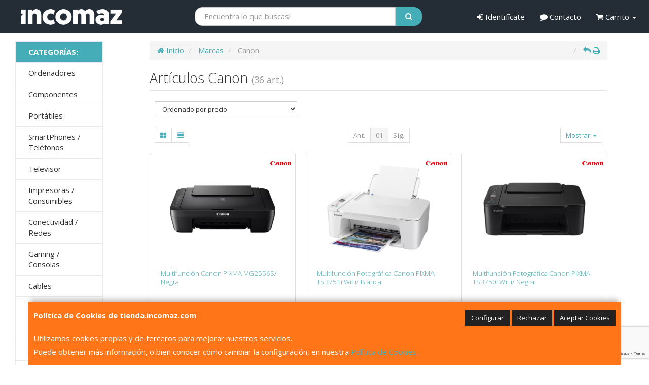

--- FILE ---
content_type: text/html; charset=iso-8859-15
request_url: https://www.tienda.incomaz.com/marcas/canon
body_size: 21380
content:
<!DOCTYPE html><html lang="es"> <head>  <meta charset="ISO-8859-15">  <meta name="viewport" content="width=device-width, initial-scale=1.0, minimum-scale=1.0, maximum-scale=1.0, user-scalable=0" />   <title>Artículos Canon | Incomaz, tu tienda de Informática Online en Madrid</title>  <link href="/favicon.ico?v=2" rel="shortcut icon" />   <meta name="description" content="Encuentra todos los Artï¿œculos de Canon que estï¿œs buscando en Incomaz, tu tienda de Informï¿œtica Online en Madrid."> <meta name="keywords" content="Canon, catï¿œlogo, fabricante, Incomaz, tu tienda de Informï¿œtica Online en Madrid"> <meta name="SKYPE_TOOLBAR" content="SKYPE_TOOLBAR_PARSER_COMPATIBLE" />     <link id="main-stylesheet" rel="stylesheet" href="https://cdn2.web4pro.es/plugins/bootswatch/3.3.4/cosmo/bootstrap.min.css">   <link href="https://cdn2.web4pro.es/plugins/jquery-ui/1.11.1.custom/jquery-ui.min.css" rel="stylesheet" type="text/css" /> <!--[if lt IE 9]> <link rel="stylesheet" type="text/css" href="/assets/js/jquery-ui/jquery.ui.1.10.2.ie.css"/> <![endif]-->   <link href="/assets/bs_default/custom.css?v=7" rel="stylesheet" type="text/css" />    <link href="/assets/bs_default/print.css?v=3" rel="stylesheet" type="text/css" media="print"/>   <link href='https://cdn2.web4pro.es/plugins/font-awesome/4.7.0/css/font-awesome.min.css' rel='stylesheet'>   <link rel="stylesheet" type="text/css" href="https://cdn2.web4pro.es/assets/sprites/marcas/marcas.min.css?v=1" media="all">  <link rel="preconnect" href="https://fonts.googleapis.com"> <link rel="preconnect" href="https://fonts.gstatic.com" crossorigin>  <link rel="stylesheet" type="text/css" href="https://fonts.googleapis.com/css2?family=Open+Sans:wght@300;400;700&display=swap" media="all"> <link rel="stylesheet" type="text/css" href="/assets/css/e_style.min.css?v=244" media="all"> <link rel="stylesheet" type="text/css" href="https://cdn2.web4pro.es/assets/css/3d-corner-ribbons-custom.css" media="all"> <link rel="stylesheet" type="text/css" href="https://cdn2.web4pro.es/assets/css/bote-de-miel.css" media="all">  <!--[if IE]><link rel="stylesheet" type="text/css" href="/assets/css/ie.css" media="all" /><![endif]-->      </head>  <!--[if lt IE 7 ]> <body class="ie6"> <![endif]--> <!--[if IE 7 ]> <body class="ie7"> <![endif]--> <!--[if IE 8 ]> <body class="ie8"> <![endif]--> <!--[if IE 9 ]> <body class="ie9"> <![endif]--> <!--[if (gt IE 9) ]> <body class="modern"> <![endif]--> <!--[!(IE)]><!--> <body class="body-cosmo"> <!--<![endif]-->      <a id="scrollTop" class="hidden-print" href="#"><span class="fa fa-chevron-up"></span></a>   <div class="modal fade" id="bb_modal"> <div class="modal-dialog">  <div class="modal-content"> <div class="modal-body"> <div class="row"> <div class="col-sm-2 center-block"> <div class="fa fa-spin fa-circle-o-notch modal-spinner"></div> </div> </div> </div> </div> </div>  </div>   <div id="wrapper" class="cosmo"> <div id="page" class="container boxed body-bg">  <header id="header"> <nav id="header-nav" class="navbar navbar-default hidden-xs" > <div class="row">  <div class="navbar-header col-sm-4 col-md-3"> <a class="no-padding" href="/"> <img alt="Incomaz, tu tienda de Informática Online en Madrid" src="/assets/img/logos/logo.png?v=4" class="img-responsive"/> </a>  </div> <div class="navtop-search col-sm-4 col-md-4"> <form class="form-group no-margin" method="get" action="/articulos/buscar" data-validate="true"> <div class="input-group"> <input class="form-control required" type="text" name="search" placeholder="Encuentra lo que buscas!" data-label="false"> <span class="input-group-btn"> <button class="btn btn-default" type="submit"> <i class="fa fa-search"></i> </button> </span> </div> </form>  </div>   <div id="header-menu" class="col-sm-4 col-md-5 hidden-print">   <ul class="nav navbar-nav navbar-right">   <li class="dropdown "> <a href="#" class="dropdown-toggle" data-toggle="dropdown"><i class="fa fa-sign-in"></i> Identifícate</a> <div id="header-login" class="dropdown-menu dropdown-menu-right"> <div class="col-xs-12 margin-top"> <form method="post" action="/clientes/login" data-validate="true" > <div class="form-group"> <label class="control-label">E-mail <span class="required">*</span></label> <input class="form-control required email" type="email" name="email" placeholder="Introduzca su dirección de e-mail"> </div> <div class="form-group"> <label for="password">Contraseña <span class="required">*</span></label> <input id="password" class="form-control required" type="password" name="password" placeholder="Contraseña"> </div> <p class="text-center">¿Olvidó su contraseña? <a href="/clientes/recuperar_claves">Recupérela</a>.</p> <p class="text-center">¿Aún no es cliente? <a href="/clientes/registro">Regístrese ahora</a>.</p> <div class="form-group text-center"> <button type="submit" class="btn btn-primary">Acceder a mi cuenta</button> </div> </form> </div> </div> </li>    <li class="hidden-sm "> <a href="/contacto"><i class="fa fa-comment"></i> Contacto</a> </li>    <li class="dropdown "> <a href="#" class="dropdown-toggle" data-toggle="dropdown"> <i class="fa fa-shopping-cart"></i> Carrito  <b class="caret hidden-sm"></b> </a> <div id="header-shopping-cart" class="dropdown-menu pull-right"> <div class="col-xs-12"> <p class="alert alert-info no-margin"><i class="fa fa-info-circle"></i> Su cesta de la compra está vacía</p>  </div> </div> </li> </ul> </div> </div> </nav>   <div class="margin-top logo-print text-center visible-xs"> <a href="/"> <img alt="INCOMAZ INFORMATICA, S.L." src="/assets/img/logos/logo.png?v=4"/> </a> </div>  <nav id="mobile-nav" class="navbar navbar-default margin-top margin-bottom visible-xs hidden-print" > <div class="padding-bottom-s padding-top-s padding-left-s padding-right-s"> <form id="side-search" class="form-group visible-xs" method="get" action="/articulos/buscar" data-validate="true"> <div class="input-group"> <input class="form-control required" type="text" name="search" placeholder="Encuentra lo que buscas!" data-label="false"> <span class="input-group-btn"> <button class="btn btn-default" type="submit"> <i class="fa fa-search"></i> </button> </span> </div> </form>  </div>  <ul class="nav navbar-nav nav-justified">  <li> <a href="#" data-toggle="collapse" data-parent="#page" data-target="#side-menu-collapse"> <span class="fa fa-bars"></span> Menú </a> </li> <li class=""> <a href="/clientes/login"> <i class="fa fa-sign-in"></i> Acceso </a> </li>  <li class=""> <a href="/contacto"><i class="fa fa-comment"></i> Contacto</a> </li>  <li class=""> <a href="/carrito"> <i class="fa fa-shopping-cart"></i> <span class="badge">0</span> </a> </li> </ul> </nav>  </header>    <div class="row margin-top">  <div id="sidebar-container" class="col-sm-4 col-md-2 " role="complementary">  <div id="sidebar" class="bs-sidebar left-sidebar hidden-print">   <style> .margen-lados { margin-left: 10px; margin-right: 10px; }</style><div class="well collapse navbar-collapse" id="side-menu-collapse">  <ul id="side-menu" class="nav"> <li class="dropdown"> <a href="/gruposventa/ordenadores" class="menu-nivel-1 dropdown-toggle hidden-sm hidden-xs desktop" data-target='nuevo_632'> Ordenadores </a> <a href="/gruposventa/ordenadores" class="menu-nivel-1 dropdown-toggle hidden-md hidden-lg movil"> Ordenadores </a> </li> <div class="hidden-sm hidden-xs nuevo_632"> <ul class="lista_subfamilias well dropdown-menu pull-top list-column-1" style="padding: 20px;"> <div class=" row col-xs-12 col-sm-12"> <li class="margen-lados"> <h4 class="menu-nivel-2 dropdown-toggle editable"> Ordenadores </h4> </li> <li class="margen-lados "> <a class="menu-nivel-3" href="/familias/ordenadores-kvx"> Ordenadores KvX </a> </li> <li class="margen-lados "> <a class="menu-nivel-3" href="/familias/pc-gaming"> Pc Gaming </a> </li> <li class="margen-lados "> <a class="menu-nivel-3" href="/familias/ordenadores-todo-en-uno"> Ordenadores Todo en uno </a> </li> <li class="margen-lados "> <a class="menu-nivel-3" href="/familias/mini-pc"> Mini PC </a> </li> <li class="margen-lados "> <a class="menu-nivel-3" href="/familias/ordenadores-sobremesa"> Ordenadores Sobremesa </a> </li> </div> <div class=" row col-xs-12 col-sm-12"> <li class="margen-lados"> <h4 class="menu-nivel-2 dropdown-toggle editable"> Servidores </h4> </li> <li class="margen-lados "> <a class="menu-nivel-3" href="/familias/servidores"> Servidores </a> </li> <li class="margen-lados "> <a class="menu-nivel-3" href="/familias/componentes-para-servidores"> Componentes para Servidores </a> </li> </div> </ul> </div>  <li class="dropdown"> <a href="/gruposventa/componentes" class="menu-nivel-1 dropdown-toggle hidden-sm hidden-xs desktop" data-target='nuevo_645'> Componentes </a> <a href="/gruposventa/componentes" class="menu-nivel-1 dropdown-toggle hidden-md hidden-lg movil"> Componentes </a> </li> <div class="hidden-sm hidden-xs nuevo_645"> <ul class="lista_subfamilias well dropdown-menu pull-top list-column-1" style="padding: 20px;"> <div class=" row col-xs-12 col-sm-12"> <li class="margen-lados"> <h4 class="menu-nivel-2 dropdown-toggle editable"> Componentes </h4> </li> <li class="margen-lados "> <a class="menu-nivel-3" href="/familias/procesadores"> Procesadores </a> </li> <li class="margen-lados "> <a class="menu-nivel-3" href="/familias/placas-base"> Placas Base </a> </li> <li class="margen-lados "> <a class="menu-nivel-3" href="/familias/tarjetas-graficas"> Tarjetas Graficas </a> </li> <li class="margen-lados "> <a class="menu-nivel-3" href="/familias/memoria-ram"> Memoria RAM </a> </li> <li class="margen-lados "> <a class="menu-nivel-3" href="/familias/discos-duros-ssd"> Discos Duros SSD </a> </li> <li class="margen-lados "> <a class="menu-nivel-3" href="/familias/discos-duros"> Discos Duros </a> </li> <li class="margen-lados hidden "> <a class="menu-nivel-3" href="/familias/fuentes-de-alimentacion"> Fuentes de alimentacion </a> </li> <li class="margen-lados hidden "> <a class="menu-nivel-3" href="/familias/cajas-torres"> Cajas - Torres </a> </li> <li class="margen-lados hidden "> <a class="menu-nivel-3" href="/familias/refrigeradores"> Refrigeradores </a> </li> <li class="margen-lados hidden "> <a class="menu-nivel-3" href="/familias/pasta-termica"> Pasta Termica </a> </li> <li class="margen-lados hidden "> <a class="menu-nivel-3" href="/familias/adaptadores-discos-duros-ssd"> Adaptadores de Disco duro </a> </li> <li class="margen-lados hidden "> <a class="menu-nivel-3" href="/familias/tarjetas-de-sonido"> Tarjetas de sonido </a> </li> <li class="margen-lados hidden "> <a class="menu-nivel-3" href="/familias/grabadoras-cd-dvd-rw"> Grabadoras CD/DVD+-RW </a> </li> <li class="margen-lados hidden "> <a class="menu-nivel-3" href="/familias/tarjetas-sintonizadoras-y-editoras-de-video"> Tarjetas sintonizadoras y editoras de video </a> </li> <li class="margen-lados hidden "> <a class="menu-nivel-3" href="/familias/configurador-equipos"> Configurador equipos </a> </li> <li class="margen-lados hidden "> <a class="menu-nivel-3" href="/familias/configurador-equipos-gaming"> Configurador equipos gaming </a> </li> <li class="margen-lados hidden "> <a class="menu-nivel-3" href="/familias/configurador-equipos-slim"> Configurador equipos slim </a> </li> <li class="margen-lados" style="border:none;border-radius:0px;background-color: inherit;"> <p class="card-title"><a class="text-danger" href="/gruposventa/componentes"><i class="fa fa-arrow-right"></i> mostrar todas</a></p> </li> </div> <div class=" row col-xs-12 col-sm-12"> <li class="margen-lados"> <h4 class="menu-nivel-2 dropdown-toggle editable"> Software </h4> </li> <li class="margen-lados "> <a class="menu-nivel-3" href="/familias/antivirus"> Antivirus </a> </li> <li class="margen-lados "> <a class="menu-nivel-3" href="/familias/sistemas-operativos"> Sistemas Operativos </a> </li> <li class="margen-lados "> <a class="menu-nivel-3" href="/familias/microsoft-office"> Microsoft Office </a> </li> </div> <div class=" row col-xs-12 col-sm-12"> <li class="margen-lados"> <h4 class="menu-nivel-2 dropdown-toggle editable"> PDAs Profesionales </h4> </li> <li class="margen-lados "> <a class="menu-nivel-3" href="/familias/pda"> PDA </a> </li> </div> <div class=" row col-xs-12 col-sm-12"> <li class="margen-lados"> <h4 class="menu-nivel-2 dropdown-toggle editable"> Terminal Pto Venta TPV </h4> </li> <li class="margen-lados "> <a class="menu-nivel-3" href="/familias/tpv-compacto"> TPV Compacto </a> </li> <li class="margen-lados "> <a class="menu-nivel-3" href="/familias/impresoras-tickets"> Impresoras tickets </a> </li> <li class="margen-lados "> <a class="menu-nivel-3" href="/familias/lectores-codigo-barras"> Lectores codigos barra </a> </li> <li class="margen-lados "> <a class="menu-nivel-3" href="/familias/monitores-y-visores-para-tpv"> Monitores y visores para TPV </a> </li> <li class="margen-lados "> <a class="menu-nivel-3" href="/familias/detectores-billetes"> Detectores y contadoras billetes </a> </li> <li class="margen-lados "> <a class="menu-nivel-3" href="/familias/cajon-portamonedas"> Cajon portamonedas </a> </li> <li class="margen-lados hidden "> <a class="menu-nivel-3" href="/familias/cintas-rollos-para-impresoras-tickets"> Cintas- Rollos para Impresoras Tickets </a> </li> <li class="margen-lados" style="border:none;border-radius:0px;background-color: inherit;"> <p class="card-title"><a class="text-danger" href="/gruposventa/componentes"><i class="fa fa-arrow-right"></i> mostrar todas</a></p> </li> </div> </ul> </div>  <li class="dropdown"> <a href="/gruposventa/laptop" class="menu-nivel-1 dropdown-toggle hidden-sm hidden-xs desktop" data-target='nuevo_649'> Portátiles </a> <a href="/gruposventa/laptop" class="menu-nivel-1 dropdown-toggle hidden-md hidden-lg movil"> Portátiles </a> </li> <div class="hidden-sm hidden-xs nuevo_649"> <ul class="lista_subfamilias well dropdown-menu pull-top list-column-1" style="padding: 20px;"> <div class=" row col-xs-12 col-sm-12"> <li class="margen-lados"> <h4 class="menu-nivel-2 dropdown-toggle editable"> Portatiles </h4> </li> <li class="margen-lados "> <a class="menu-nivel-3" href="/familias/portatiles-baratos"> Portatiles </a> </li> <li class="margen-lados "> <a class="menu-nivel-3" href="/familias/portatiles-gaming"> Portatiles Gaming </a> </li> <li class="margen-lados "> <a class="menu-nivel-3" href="/familias/portatiles-workstation"> Portátiles WorkStation </a> </li> <li class="margen-lados "> <a class="menu-nivel-3" href="/familias/convertibles-2-en-1"> Convertibles 2 en 1 </a> </li> <li class="margen-lados "> <a class="menu-nivel-3" href="/familias/chromebooks"> Chromebooks </a> </li> </div> <div class=" row col-xs-12 col-sm-12"> <li class="margen-lados"> <h4 class="menu-nivel-2 dropdown-toggle editable"> Accesorios de Portatiles </h4> </li> <li class="margen-lados "> <a class="menu-nivel-3" href="/familias/baterias-externas"> Baterías Externas </a> </li> <li class="margen-lados "> <a class="menu-nivel-3" href="/familias/maletines-y-fundas"> Maletines y fundas </a> </li> <li class="margen-lados "> <a class="menu-nivel-3" href="/familias/cargadores-de-portatil"> Cargadores de Portatil </a> </li> <li class="margen-lados "> <a class="menu-nivel-3" href="/familias/dockstations"> Dockstations </a> </li> <li class="margen-lados "> <a class="menu-nivel-3" href="/familias/dockstation-bases-refrigeradoras"> Bases Refrigeradoras </a> </li> <li class="margen-lados "> <a class="menu-nivel-3" href="/familias/mochilas-para-portatil"> Mochilas para Portatil </a> </li> <li class="margen-lados hidden "> <a class="menu-nivel-3" href="/familias/cables-de-seguridad"> Cables de Seguridad </a> </li> <li class="margen-lados hidden "> <a class="menu-nivel-3" href="/familias/ampliaciones-de-garantia"> Ampliaciones de Garantia </a> </li> <li class="margen-lados" style="border:none;border-radius:0px;background-color: inherit;"> <p class="card-title"><a class="text-danger" href="/gruposventa/laptop"><i class="fa fa-arrow-right"></i> mostrar todas</a></p> </li> </div> </ul> </div>  <li class="dropdown"> <a href="/gruposventa/smartphones-gps" class="menu-nivel-1 dropdown-toggle hidden-sm hidden-xs desktop" data-target='nuevo_651'> SmartPhones / Teléfonos </a> <a href="/gruposventa/smartphones-gps" class="menu-nivel-1 dropdown-toggle hidden-md hidden-lg movil"> SmartPhones / Teléfonos </a> </li> <div class="hidden-sm hidden-xs nuevo_651"> <ul class="lista_subfamilias well dropdown-menu pull-top list-column-1" style="padding: 20px;"> <div class=" row col-xs-12 col-sm-12"> <li class="margen-lados"> <h4 class="menu-nivel-2 dropdown-toggle editable"> SmartPhones y Moviles </h4> </li> <li class="margen-lados "> <a class="menu-nivel-3" href="/familias/telefonos-moviles"> Smartphones </a> </li> <li class="margen-lados "> <a class="menu-nivel-3" href="/familias/smartphones-rugerizados"> Smartphones Rugerizados </a> </li> <li class="margen-lados "> <a class="menu-nivel-3" href="/familias/moviles-basicos"> Teléfonos Básicos </a> </li> </div> <div class=" row col-xs-12 col-sm-12"> <li class="margen-lados"> <h4 class="menu-nivel-2 dropdown-toggle editable"> Teléfonos Fijos Inalámbricos </h4> </li> <li class="margen-lados "> <a class="menu-nivel-3" href="/familias/telefonos-fijos-e-inalambricos-dect"> Telefonos Fijos e Inalambricos DECT </a> </li> </div> <div class=" row col-xs-12 col-sm-12"> <li class="margen-lados"> <h4 class="menu-nivel-2 dropdown-toggle editable"> Accesorios de SmartPhones </h4> </li> <li class="margen-lados "> <a class="menu-nivel-3" href="/familias/cargadores-hasta-45w"> Cargadores hasta 45W </a> </li> <li class="margen-lados "> <a class="menu-nivel-3" href="/familias/cargadores-45w-60w"> Cargadores 45W-60W </a> </li> <li class="margen-lados "> <a class="menu-nivel-3" href="/familias/cargadores-ultrarapidos-60w"> Cargadores Ultrarápidos +60W </a> </li> <li class="margen-lados "> <a class="menu-nivel-3" href="/familias/powerbank-baterias"> Powerbank - Baterias </a> </li> <li class="margen-lados "> <a class="menu-nivel-3" href="/familias/auriculares-smartphones"> Auriculares SmartPhones </a> </li> <li class="margen-lados "> <a class="menu-nivel-3" href="/familias/soportes-smartphones"> Soportes SmartPhones </a> </li> <li class="margen-lados hidden "> <a class="menu-nivel-3" href="/familias/palos-para-selfie"> Palos para Selfie </a> </li> <li class="margen-lados" style="border:none;border-radius:0px;background-color: inherit;"> <p class="card-title"><a class="text-danger" href="/gruposventa/smartphones-gps"><i class="fa fa-arrow-right"></i> mostrar todas</a></p> </li> </div> <div class=" row col-xs-12 col-sm-12"> <li class="margen-lados"> <h4 class="menu-nivel-2 dropdown-toggle editable"> Fundas y Protectores </h4> </li> <li class="margen-lados "> <a class="menu-nivel-3" href="/familias/fundas-para-smartphones"> Fundas para Smartphones </a> </li> <li class="margen-lados "> <a class="menu-nivel-3" href="/familias/fundas-impermeables"> Fundas Impermeables </a> </li> </div> </ul> </div>  <li class="dropdown"> <a href="/gruposventa/televisor" class="menu-nivel-1 dropdown-toggle hidden-sm hidden-xs desktop" data-target='nuevo_652'> Televisor </a> <a href="/gruposventa/televisor" class="menu-nivel-1 dropdown-toggle hidden-md hidden-lg movil"> Televisor </a> </li> <div class="hidden-sm hidden-xs nuevo_652"> <ul class="lista_subfamilias well dropdown-menu pull-top list-column-1" style="padding: 20px;"> <div class=" row col-xs-12 col-sm-12"> <li class="margen-lados"> <h4 class="menu-nivel-2 dropdown-toggle editable"> Television </h4> </li> <li class="margen-lados "> <a class="menu-nivel-3" href="/familias/hasta-32-pulgadas"> Hasta 32 pulgadas </a> </li> <li class="margen-lados "> <a class="menu-nivel-3" href="/familias/televisor-32-pulgadas"> Televisor 32 pulgadas </a> </li> <li class="margen-lados "> <a class="menu-nivel-3" href="/familias/televisor-hasta-43-pulgadas"> Televisor hasta 43 pulgadas </a> </li> <li class="margen-lados "> <a class="menu-nivel-3" href="/familias/televisor-hasta-50-pulgadas"> Televisor hasta 50 pulgadas </a> </li> <li class="margen-lados "> <a class="menu-nivel-3" href="/familias/televisor-hasta-55-pulgadas"> Televisor hasta 55 pulgadas </a> </li> <li class="margen-lados "> <a class="menu-nivel-3" href="/familias/televisor-hasta-65-pulgadas"> Televisor hasta 65 pulgadas </a> </li> <li class="margen-lados hidden "> <a class="menu-nivel-3" href="/familias/televisor-gran-pulgada"> Televisor Gran pulgada </a> </li> <li class="margen-lados" style="border:none;border-radius:0px;background-color: inherit;"> <p class="card-title"><a class="text-danger" href="/gruposventa/televisor"><i class="fa fa-arrow-right"></i> mostrar todas</a></p> </li> </div> <div class=" row col-xs-12 col-sm-12"> <li class="margen-lados"> <h4 class="menu-nivel-2 dropdown-toggle editable"> Soportes para TV </h4> </li> <li class="margen-lados "> <a class="menu-nivel-3" href="/familias/soportes-tv"> Soportes TV </a> </li> </div> <div class=" row col-xs-12 col-sm-12"> <li class="margen-lados"> <h4 class="menu-nivel-2 dropdown-toggle editable"> Accesorios TV </h4> </li> <li class="margen-lados "> <a class="menu-nivel-3" href="/familias/mandos-tv"> Mandos TV </a> </li> <li class="margen-lados "> <a class="menu-nivel-3" href="/familias/accesorios-tv-satelite"> Accesorios TV-Satelite </a> </li> <li class="margen-lados "> <a class="menu-nivel-3" href="/familias/android-tv-miracast"> Android TV - Miracast </a> </li> <li class="margen-lados "> <a class="menu-nivel-3" href="/familias/repuestos-para-tv"> Repuestos para TV </a> </li> </div> </ul> </div>  <li class="dropdown"> <a href="/gruposventa/impresoras-consumibles" class="menu-nivel-1 dropdown-toggle hidden-sm hidden-xs desktop" data-target='nuevo_654'> Impresoras / Consumibles </a> <a href="/gruposventa/impresoras-consumibles" class="menu-nivel-1 dropdown-toggle hidden-md hidden-lg movil"> Impresoras / Consumibles </a> </li> <div class="hidden-sm hidden-xs nuevo_654"> <ul class="lista_subfamilias well dropdown-menu pull-top list-column-1" style="padding: 20px;"> <div class=" row col-xs-12 col-sm-12"> <li class="margen-lados"> <h4 class="menu-nivel-2 dropdown-toggle editable"> Multifunciones e Impresoras </h4> </li> <li class="margen-lados "> <a class="menu-nivel-3" href="/familias/impresoras"> Impresoras </a> </li> <li class="margen-lados "> <a class="menu-nivel-3" href="/familias/multifunciones"> Multifunciones </a> </li> <li class="margen-lados "> <a class="menu-nivel-3" href="/familias/impresoras-fotograficas-portatiles"> Impresoras fotográficas portátiles </a> </li> <li class="margen-lados "> <a class="menu-nivel-3" href="/familias/rotuladoras"> Rotuladoras </a> </li> </div> <div class=" row col-xs-12 col-sm-12"> <li class="margen-lados"> <h4 class="menu-nivel-2 dropdown-toggle editable"> Escaners </h4> </li> <li class="margen-lados "> <a class="menu-nivel-3" href="/familias/escaners"> Escaners </a> </li> </div> <div class=" row col-xs-12 col-sm-12"> <li class="margen-lados"> <h4 class="menu-nivel-2 dropdown-toggle editable"> CD / DVD </h4> </li> <li class="margen-lados "> <a class="menu-nivel-3" href="/familias/almacenamiento-cd"> Almacenamiento CD </a> </li> <li class="margen-lados "> <a class="menu-nivel-3" href="/familias/almacenamiento-dvd"> Almacenamiento DVD </a> </li> </div> </ul> </div>  <li class="dropdown"> <a href="/gruposventa/conectividad-redes" class="menu-nivel-1 dropdown-toggle hidden-sm hidden-xs desktop" data-target='nuevo_633'> Conectividad / Redes </a> <a href="/gruposventa/conectividad-redes" class="menu-nivel-1 dropdown-toggle hidden-md hidden-lg movil"> Conectividad / Redes </a> </li> <div class="hidden-sm hidden-xs nuevo_633"> <ul class="lista_subfamilias well dropdown-menu pull-top list-column-2" style="padding: 20px;"> <div class=" row col-xs-12 col-sm-6"> <li class="margen-lados"> <h4 class="menu-nivel-2 dropdown-toggle editable"> Conectividad </h4> </li> <li class="margen-lados "> <a class="menu-nivel-3" href="/familias/router-wifi"> Router WIFI </a> </li> <li class="margen-lados "> <a class="menu-nivel-3" href="/familias/repetidores-wifi"> Repetidores WIFI </a> </li> <li class="margen-lados "> <a class="menu-nivel-3" href="/familias/sistemas-mesh"> Sistemas MESH </a> </li> <li class="margen-lados "> <a class="menu-nivel-3" href="/familias/puntos-de-acceso"> Puntos de Acceso </a> </li> <li class="margen-lados "> <a class="menu-nivel-3" href="/familias/switchs"> Switchs </a> </li> <li class="margen-lados "> <a class="menu-nivel-3" href="/familias/dispositivos-powerline-plc"> Dispositivos Powerline (PLC) </a> </li> <li class="margen-lados hidden "> <a class="menu-nivel-3" href="/familias/armarios-rack-accesorios"> Armarios Rack & Accesorios </a> </li> <li class="margen-lados hidden "> <a class="menu-nivel-3" href="/familias/kvm-splitters"> KVM - Splitters </a> </li> <li class="margen-lados hidden "> <a class="menu-nivel-3" href="/familias/conectores-rj45-rj11"> Conectores RJ45 / RJ11 </a> </li> <li class="margen-lados" style="border:none;border-radius:0px;background-color: inherit;"> <p class="card-title"><a class="text-danger" href="/gruposventa/conectividad-redes"><i class="fa fa-arrow-right"></i> mostrar todas</a></p> </li> </div> <div class=" row col-xs-12 col-sm-6"> <li class="margen-lados"> <h4 class="menu-nivel-2 dropdown-toggle editable"> Conectividad Profesional </h4> </li> <li class="margen-lados "> <a class="menu-nivel-3" href="/familias/ubiquiti-productos"> Ubiquiti Productos </a> </li> <li class="margen-lados "> <a class="menu-nivel-3" href="/familias/mikrotic"> Mikrotik </a> </li> </div> <div class=" row col-xs-12 col-sm-6"> <li class="margen-lados"> <h4 class="menu-nivel-2 dropdown-toggle editable"> Videovigilancia </h4> </li> <li class="margen-lados "> <a class="menu-nivel-3" href="/familias/camaras-videovigilancia"> Camaras Videovigilancia </a> </li> <li class="margen-lados "> <a class="menu-nivel-3" href="/familias/alarmas"> Alarmas </a> </li> </div> <div class=" row col-xs-12 col-sm-6"> <li class="margen-lados"> <h4 class="menu-nivel-2 dropdown-toggle editable"> Domótica </h4> </li> <li class="margen-lados "> <a class="menu-nivel-3" href="/familias/hogar-inteligente-domotica"> Hogar Inteligente - Domotica </a> </li> </div> <div class=" row col-xs-12 col-sm-6"> <li class="margen-lados"> <h4 class="menu-nivel-2 dropdown-toggle editable"> Adaptadores USB </h4> </li> <li class="margen-lados "> <a class="menu-nivel-3" href="/familias/adaptadores-usb_2"> Adaptadores USB </a> </li> </div> <div class=" row col-xs-12 col-sm-6"> <li class="margen-lados"> <h4 class="menu-nivel-2 dropdown-toggle editable"> Tarjetas </h4> </li> <li class="margen-lados "> <a class="menu-nivel-3" href="/familias/tarjetas-de-red-2"> Tarjetas de Red </a> </li> </div> </ul> </div>  <li class="dropdown"> <a href="/gruposventa/gaming-consolas" class="menu-nivel-1 dropdown-toggle hidden-sm hidden-xs desktop" data-target='nuevo_643'> Gaming / Consolas </a> <a href="/gruposventa/gaming-consolas" class="menu-nivel-1 dropdown-toggle hidden-md hidden-lg movil"> Gaming / Consolas </a> </li> <div class="hidden-sm hidden-xs nuevo_643"> <ul class="lista_subfamilias well dropdown-menu pull-top list-column-1" style="padding: 20px;"> <div class=" row col-xs-12 col-sm-12"> <li class="margen-lados"> <h4 class="menu-nivel-2 dropdown-toggle editable"> Periféricos Gaming </h4> </li> <li class="margen-lados "> <a class="menu-nivel-3" href="/familias/gaming-auriculares-y-microfonos"> Gaming - Auriculares y Microfonos </a> </li> <li class="margen-lados "> <a class="menu-nivel-3" href="/familias/sillas"> Sillas y Mesas Gaming </a> </li> <li class="margen-lados "> <a class="menu-nivel-3" href="/familias/gaming-kits-completos"> Gaming - Kits Completos </a> </li> <li class="margen-lados "> <a class="menu-nivel-3" href="/familias/gaming-teclados"> Gaming - Teclados </a> </li> <li class="margen-lados "> <a class="menu-nivel-3" href="/familias/gaming-ratones"> Gaming - Ratones </a> </li> <li class="margen-lados "> <a class="menu-nivel-3" href="/familias/gaming-alfombrillas"> Gaming - Alfombrillas </a> </li> <li class="margen-lados hidden "> <a class="menu-nivel-3" href="/familias/gaming-altavoces"> Gaming - Altavoces </a> </li> <li class="margen-lados hidden "> <a class="menu-nivel-3" href="/familias/gaming-cajas-atx"> Gaming - Cajas ATX </a> </li> <li class="margen-lados hidden "> <a class="menu-nivel-3" href="/familias/gaming-ventiladores"> Gaming - Ventiladores </a> </li> <li class="margen-lados hidden "> <a class="menu-nivel-3" href="/familias/gaming-accesorios"> Gaming - Accesorios </a> </li> <li class="margen-lados hidden "> <a class="menu-nivel-3" href="/familias/joysticks-pads-volantes"> Joysticks / Pads / Volantes </a> </li> <li class="margen-lados" style="border:none;border-radius:0px;background-color: inherit;"> <p class="card-title"><a class="text-danger" href="/gruposventa/gaming-consolas"><i class="fa fa-arrow-right"></i> mostrar todas</a></p> </li> </div> <div class=" row col-xs-12 col-sm-12"> <li class="margen-lados"> <h4 class="menu-nivel-2 dropdown-toggle editable"> Consolas </h4> </li> <li class="margen-lados "> <a class="menu-nivel-3" href="/familias/sony-ps5"> Sony PS5 </a> </li> <li class="margen-lados "> <a class="menu-nivel-3" href="/familias/nintendo-switch"> Nintendo Switch </a> </li> </div> <div class=" row col-xs-12 col-sm-12"> <li class="margen-lados"> <h4 class="menu-nivel-2 dropdown-toggle editable"> Juegos y Accesorios </h4> </li> <li class="margen-lados "> <a class="menu-nivel-3" href="/familias/juegos-ps4"> Juegos PS4 </a> </li> <li class="margen-lados "> <a class="menu-nivel-3" href="/familias/juegos-nintendo-switch"> Juegos Nintendo Switch </a> </li> <li class="margen-lados "> <a class="menu-nivel-3" href="/familias/accesorios-ps5"> Accesorios PS5 </a> </li> <li class="margen-lados "> <a class="menu-nivel-3" href="/familias/accesorios-nintendo"> Accesorios Nintendo </a> </li> </div> </ul> </div>  <li class="dropdown"> <a href="/gruposventa/cables" class="menu-nivel-1 dropdown-toggle hidden-sm hidden-xs desktop" data-target='nuevo_644'> Cables </a> <a href="/gruposventa/cables" class="menu-nivel-1 dropdown-toggle hidden-md hidden-lg movil"> Cables </a> </li> <div class="hidden-sm hidden-xs nuevo_644"> <ul class="lista_subfamilias well dropdown-menu pull-top list-column-1" style="padding: 20px;"> <div class=" row col-xs-12 col-sm-12"> <li class="margen-lados"> <h4 class="menu-nivel-2 dropdown-toggle editable"> Cables </h4> </li> <li class="margen-lados "> <a class="menu-nivel-3" href="/familias/cable-usb"> Cable USB </a> </li> <li class="margen-lados "> <a class="menu-nivel-3" href="/familias/cables-usb-c-a-usb-c"> Cables USB-C a USB-C </a> </li> <li class="margen-lados "> <a class="menu-nivel-3" href="/familias/cables-vga-dvi-displayport"> Cables VGA - DVI - Displayport </a> </li> <li class="margen-lados "> <a class="menu-nivel-3" href="/familias/cables-hdmi"> Cables HDMI </a> </li> <li class="margen-lados "> <a class="menu-nivel-3" href="/familias/cables-lightning"> Cables Lightning </a> </li> <li class="margen-lados "> <a class="menu-nivel-3" href="/familias/cables-de-alimentacion-y-datos"> Cables de Alimentacion y Datos </a> </li> <li class="margen-lados hidden "> <a class="menu-nivel-3" href="/familias/cables-para-impresoras"> Cables para Impresoras </a> </li> <li class="margen-lados hidden "> <a class="menu-nivel-3" href="/familias/euroconector-antena-tv"> Euroconector - Antena TV </a> </li> <li class="margen-lados hidden "> <a class="menu-nivel-3" href="/familias/cables-de-audio"> Cables de Audio </a> </li> <li class="margen-lados hidden "> <a class="menu-nivel-3" href="/familias/cables-y-adaptadores-vga-dvi-displayport"> Cables y Adaptadores VGA DVI Displayport </a> </li> <li class="margen-lados hidden "> <a class="menu-nivel-3" href="/familias/cables-y-cargadores-dc-ca"> Cables y Cargadores DC / CA </a> </li> <li class="margen-lados" style="border:none;border-radius:0px;background-color: inherit;"> <p class="card-title"><a class="text-danger" href="/gruposventa/cables"><i class="fa fa-arrow-right"></i> mostrar todas</a></p> </li> </div> <div class=" row col-xs-12 col-sm-12"> <li class="margen-lados"> <h4 class="menu-nivel-2 dropdown-toggle editable"> Cables de Red </h4> </li> <li class="margen-lados "> <a class="menu-nivel-3" href="/familias/cables-de-red-hasta-1-mt"> Cables de Red hasta 1 mt </a> </li> <li class="margen-lados "> <a class="menu-nivel-3" href="/familias/cables-de-red-2-mt"> Cables de Red + 2 mt </a> </li> <li class="margen-lados "> <a class="menu-nivel-3" href="/familias/cables-de-red-3-mt"> Cables de Red + 3 mt </a> </li> <li class="margen-lados "> <a class="menu-nivel-3" href="/familias/cables-de-red-5-mt"> Cables de Red + 5 mt </a> </li> <li class="margen-lados "> <a class="menu-nivel-3" href="/familias/cables-de-red-10-mt"> Cables de Red + 10 mt </a> </li> <li class="margen-lados "> <a class="menu-nivel-3" href="/familias/bobinas"> Bobinas </a> </li> </div> <div class=" row col-xs-12 col-sm-12"> <li class="margen-lados"> <h4 class="menu-nivel-2 dropdown-toggle editable"> Alargadores </h4> </li> <li class="margen-lados "> <a class="menu-nivel-3" href="/familias/alargadores-usb"> Alargadores USB </a> </li> <li class="margen-lados "> <a class="menu-nivel-3" href="/familias/alargadores-hdmi"> Alargadores HDMI </a> </li> <li class="margen-lados "> <a class="menu-nivel-3" href="/familias/alargadores-vga-dvi-displayport"> Alargadores VGA - DVI - Displayport </a> </li> <li class="margen-lados "> <a class="menu-nivel-3" href="/familias/alargadores-de-alimentacion-y-datos"> Alargadores de Alimentacion y Datos </a> </li> </div> <div class=" row col-xs-12 col-sm-12"> <li class="margen-lados"> <h4 class="menu-nivel-2 dropdown-toggle editable"> Adaptadores </h4> </li> <li class="margen-lados "> <a class="menu-nivel-3" href="/familias/adaptadores-de-video-inalambricos"> Adaptadores de Vídeo Inalámbricos </a> </li> <li class="margen-lados "> <a class="menu-nivel-3" href="/familias/adaptadores-de-red"> Adaptadores de Red </a> </li> <li class="margen-lados "> <a class="menu-nivel-3" href="/familias/adaptadores-usb"> Adaptadores USB </a> </li> <li class="margen-lados "> <a class="menu-nivel-3" href="/familias/adaptadores-vga-dvi-displayport"> Adaptadores VGA - DVI - Displayport </a> </li> <li class="margen-lados "> <a class="menu-nivel-3" href="/familias/adaptadores-hdmi"> Adaptadores HDMI </a> </li> </div> </ul> </div>  <li class="dropdown"> <a href="/gruposventa/perifericos" class="menu-nivel-1 dropdown-toggle hidden-sm hidden-xs desktop" data-target='nuevo_646'> Periféricos </a> <a href="/gruposventa/perifericos" class="menu-nivel-1 dropdown-toggle hidden-md hidden-lg movil"> Periféricos </a> </li> <div class="hidden-sm hidden-xs nuevo_646"> <ul class="lista_subfamilias well dropdown-menu pull-top list-column-4" style="padding: 20px;"> <div class=" row col-xs-12 col-sm-3"> <li class="margen-lados"> <h4 class="menu-nivel-2 dropdown-toggle editable"> Monitores </h4> </li> <li class="margen-lados "> <a class="menu-nivel-3" href="/familias/monitores-2"> Monitores </a> </li> </div> <div class=" row col-xs-12 col-sm-3"> <li class="margen-lados"> <h4 class="menu-nivel-2 dropdown-toggle editable"> Teclados </h4> </li> <li class="margen-lados "> <a class="menu-nivel-3" href="/familias/teclados"> Teclados </a> </li> </div> <div class=" row col-xs-12 col-sm-3"> <li class="margen-lados"> <h4 class="menu-nivel-2 dropdown-toggle editable"> Ratones </h4> </li> <li class="margen-lados "> <a class="menu-nivel-3" href="/familias/ratones_2"> Ratones </a> </li> <li class="margen-lados "> <a class="menu-nivel-3" href="/familias/presentadores-inalambricos"> Presentadores Inalambricos </a> </li> <li class="margen-lados "> <a class="menu-nivel-3" href="/familias/alfombrillas"> Alfombrillas </a> </li> </div> <div class=" row col-xs-12 col-sm-3"> <li class="margen-lados"> <h4 class="menu-nivel-2 dropdown-toggle editable"> Auriculares </h4> </li> <li class="margen-lados "> <a class="menu-nivel-3" href="/familias/auriculares"> Auriculares </a> </li> <li class="margen-lados "> <a class="menu-nivel-3" href="/familias/auriculares-bluetooth-con-estuche-de-carga"> Auriculares Bluetooth con estuche de carga </a> </li> </div> <div class=" row col-xs-12 col-sm-3"> <li class="margen-lados"> <h4 class="menu-nivel-2 dropdown-toggle editable"> Altavoces </h4> </li> <li class="margen-lados "> <a class="menu-nivel-3" href="/familias/altavoces_3"> Altavoces </a> </li> <li class="margen-lados "> <a class="menu-nivel-3" href="/familias/barras-de-sonido"> Barras de sonido </a> </li> <li class="margen-lados "> <a class="menu-nivel-3" href="/familias/microfonos-y-megafonos"> Microfonos y Megafonos </a> </li> <li class="margen-lados "> <a class="menu-nivel-3" href="/familias/adaptadores-de-sonido-inalambrico-bluetooth"> Adaptadores de sonido inalambrico bluetooth </a> </li> </div> <div class=" row col-xs-12 col-sm-3"> <li class="margen-lados"> <h4 class="menu-nivel-2 dropdown-toggle editable"> Periféricos </h4> </li> <li class="margen-lados "> <a class="menu-nivel-3" href="/familias/camaras-web-webcams"> Camaras web - Webcams </a> </li> <li class="margen-lados "> <a class="menu-nivel-3" href="/familias/sistemas-de-videoconferencia"> Sistemas de Videoconferencia </a> </li> <li class="margen-lados "> <a class="menu-nivel-3" href="/familias/grabadoras-externas-dvdrw"> Grabadoras Externas DVDrw </a> </li> <li class="margen-lados "> <a class="menu-nivel-3" href="/familias/pizarras-digitales"> Pizarras Digitales </a> </li> <li class="margen-lados "> <a class="menu-nivel-3" href="/familias/pantallas-interactivas"> Pantallas Interactivas </a> </li> <li class="margen-lados "> <a class="menu-nivel-3" href="/familias/cajas-externas-para-disco"> Cajas externas para Discos </a> </li> <li class="margen-lados hidden "> <a class="menu-nivel-3" href="/familias/docking-para-discos-duros"> Docking para discos duros </a> </li> <li class="margen-lados hidden "> <a class="menu-nivel-3" href="/familias/lectores-de-dni"> Lectores de DNI </a> </li> <li class="margen-lados hidden "> <a class="menu-nivel-3" href="/familias/hub-usb"> Hub USB </a> </li> <li class="margen-lados hidden "> <a class="menu-nivel-3" href="/familias/lectores-de-tarjetas"> Lectores de tarjetas </a> </li> <li class="margen-lados" style="border:none;border-radius:0px;background-color: inherit;"> <p class="card-title"><a class="text-danger" href="/gruposventa/perifericos"><i class="fa fa-arrow-right"></i> mostrar todas</a></p> </li> </div> <div class=" row col-xs-12 col-sm-3"> <li class="margen-lados"> <h4 class="menu-nivel-2 dropdown-toggle editable"> Discos Duros Externos </h4> </li> <li class="margen-lados "> <a class="menu-nivel-3" href="/familias/discos-ssd-externos"> Discos SSD Externos </a> </li> <li class="margen-lados "> <a class="menu-nivel-3" href="/familias/discos-duros-externos-2-5"> Discos duros externos 2.5 </a> </li> <li class="margen-lados "> <a class="menu-nivel-3" href="/familias/discos-duros-externos-3-5"> Discos duros externos 3.5 </a> </li> <li class="margen-lados "> <a class="menu-nivel-3" href="/familias/discos-duros-de-red-nas"> Discos Duros de Red / NAS </a> </li> <li class="margen-lados "> <a class="menu-nivel-3" href="/familias/accesorios-nas"> Accesorios NAS </a> </li> <li class="margen-lados "> <a class="menu-nivel-3" href="/familias/fundas-protectoras-para-discos-externos"> Fundas Protectoras para Discos Externos </a> </li> </div> <div class=" row col-xs-12 col-sm-3"> <li class="margen-lados"> <h4 class="menu-nivel-2 dropdown-toggle editable"> Tarjetas de Memoria </h4> </li> <li class="margen-lados "> <a class="menu-nivel-3" href="/familias/tarjetas-de-memoria-2"> Tarjetas de Memoria </a> </li> </div> <div class=" row col-xs-12 col-sm-3"> <li class="margen-lados"> <h4 class="menu-nivel-2 dropdown-toggle editable"> Pendrives </h4> </li> <li class="margen-lados "> <a class="menu-nivel-3" href="/familias/pendrives-2"> Pendrives </a> </li> </div> <div class=" row col-xs-12 col-sm-3"> <li class="margen-lados"> <h4 class="menu-nivel-2 dropdown-toggle editable"> Dispositivos Control de Presencia </h4> </li> <li class="margen-lados "> <a class="menu-nivel-3" href="/familias/dispositivos-control-presencial"> Dispositivos Control Presencial </a> </li> </div> <div class=" row col-xs-12 col-sm-3"> <li class="margen-lados"> <h4 class="menu-nivel-2 dropdown-toggle editable"> Proyectores </h4> </li> <li class="margen-lados "> <a class="menu-nivel-3" href="/familias/proyectores"> Proyectores </a> </li> <li class="margen-lados "> <a class="menu-nivel-3" href="/familias/soportes-proyectores"> Soportes Proyectores </a> </li> </div> <div class=" row col-xs-12 col-sm-3"> <li class="margen-lados"> <h4 class="menu-nivel-2 dropdown-toggle editable"> Accesorios </h4> </li> <li class="margen-lados "> <a class="menu-nivel-3" href="/familias/soportes-para-pc-monitor"> Soportes para PC & Monitor </a> </li> <li class="margen-lados "> <a class="menu-nivel-3" href="/familias/reposapies"> Reposapies </a> </li> <li class="margen-lados "> <a class="menu-nivel-3" href="/familias/herramientas-limpieza"> Herramientas - Limpieza </a> </li> <li class="margen-lados "> <a class="menu-nivel-3" href="/familias/cargadores-pilas"> Cargadores pilas </a> </li> </div> <div class=" row col-xs-12 col-sm-3"> <li class="margen-lados"> <h4 class="menu-nivel-2 dropdown-toggle editable"> S.A.I. </h4> </li> <li class="margen-lados "> <a class="menu-nivel-3" href="/familias/sais"> SAIS </a> </li> <li class="margen-lados "> <a class="menu-nivel-3" href="/familias/inversores-de-corriente-2"> Inversores de Corriente </a> </li> <li class="margen-lados "> <a class="menu-nivel-3" href="/familias/accesorios-sais"> Accesorios SAIS </a> </li> </div> </ul> </div>  <li class="dropdown"> <a href="/gruposventa/tabletas-ereaders" class="menu-nivel-1 dropdown-toggle hidden-sm hidden-xs desktop" data-target='nuevo_648'> Tablets / Ebook </a> <a href="/gruposventa/tabletas-ereaders" class="menu-nivel-1 dropdown-toggle hidden-md hidden-lg movil"> Tablets / Ebook </a> </li> <div class="hidden-sm hidden-xs nuevo_648"> <ul class="lista_subfamilias well dropdown-menu pull-top list-column-1" style="padding: 20px;"> <div class=" row col-xs-12 col-sm-12"> <li class="margen-lados"> <h4 class="menu-nivel-2 dropdown-toggle editable"> Tablets </h4> </li> <li class="margen-lados "> <a class="menu-nivel-3" href="/familias/tablets-ebook"> Tablets </a> </li> <li class="margen-lados "> <a class="menu-nivel-3" href="/familias/fundas-para-tablets-2"> Fundas para Tablets </a> </li> <li class="margen-lados "> <a class="menu-nivel-3" href="/familias/soportes-para-tablets"> Soportes para Tablets </a> </li> <li class="margen-lados "> <a class="menu-nivel-3" href="/familias/punteros-para-tablets"> Punteros para Tablets </a> </li> </div> <div class=" row col-xs-12 col-sm-12"> <li class="margen-lados"> <h4 class="menu-nivel-2 dropdown-toggle editable"> E-Book </h4> </li> <li class="margen-lados "> <a class="menu-nivel-3" href="/familias/e-book-tinta-electronica"> E-Book tinta electronica </a> </li> <li class="margen-lados "> <a class="menu-nivel-3" href="/familias/fundas-para-e-book"> Fundas para E-Book </a> </li> </div> </ul> </div>  <li class="dropdown"> <a href="/gruposventa/foto-video" class="menu-nivel-1 dropdown-toggle hidden-sm hidden-xs desktop" data-target='nuevo_634'> Foto / Video </a> <a href="/gruposventa/foto-video" class="menu-nivel-1 dropdown-toggle hidden-md hidden-lg movil"> Foto / Video </a> </li> <div class="hidden-sm hidden-xs nuevo_634"> <ul class="lista_subfamilias well dropdown-menu pull-top list-column-1" style="padding: 20px;"> <div class=" row col-xs-12 col-sm-12"> <li class="margen-lados"> <h4 class="menu-nivel-2 dropdown-toggle editable"> Cámaras </h4> </li> <li class="margen-lados "> <a class="menu-nivel-3" href="/familias/camaras-digitales"> Camaras Digitales </a> </li> </div> <div class=" row col-xs-12 col-sm-12"> <li class="margen-lados"> <h4 class="menu-nivel-2 dropdown-toggle editable"> Accesorios para Cámaras </h4> </li> <li class="margen-lados "> <a class="menu-nivel-3" href="/familias/accesorios-camaras-de-accion"> Accesorios Camaras de Accion </a> </li> </div> </ul> </div>  <li class="dropdown"> <a href="/gruposventa/papeleria" class="menu-nivel-1 dropdown-toggle hidden-sm hidden-xs desktop" data-target='nuevo_636'> Papelería </a> <a href="/gruposventa/papeleria" class="menu-nivel-1 dropdown-toggle hidden-md hidden-lg movil"> Papelería </a> </li> <div class="hidden-sm hidden-xs nuevo_636"> <ul class="lista_subfamilias well dropdown-menu pull-top list-column-1" style="padding: 20px;"> <div class=" row col-xs-12 col-sm-12"> <li class="margen-lados"> <h4 class="menu-nivel-2 dropdown-toggle editable"> Material de Oficina </h4> </li> <li class="margen-lados "> <a class="menu-nivel-3" href="/familias/cizallas-y-destructoras"> Cizallas y Destructoras </a> </li> <li class="margen-lados "> <a class="menu-nivel-3" href="/familias/pegamentos"> Pegamentos </a> </li> <li class="margen-lados "> <a class="menu-nivel-3" href="/familias/grapadoras-tijeras-cutters"> Grapadoras, Tijeras, Cutters </a> </li> <li class="margen-lados "> <a class="menu-nivel-3" href="/familias/etiquetar-y-rotular"> Etiquetar y Rotular </a> </li> <li class="margen-lados "> <a class="menu-nivel-3" href="/familias/celo-post-it-gomas-elasticas"> Celo, Post-it, Gomas Elásticas </a> </li> <li class="margen-lados "> <a class="menu-nivel-3" href="/familias/calculadoras"> Calculadoras </a> </li> <li class="margen-lados hidden "> <a class="menu-nivel-3" href="/familias/encuadernacion-plastificacion"> Encuadernación, Plastificación </a> </li> <li class="margen-lados" style="border:none;border-radius:0px;background-color: inherit;"> <p class="card-title"><a class="text-danger" href="/gruposventa/papeleria"><i class="fa fa-arrow-right"></i> mostrar todas</a></p> </li> </div> </ul> </div>  <li class="dropdown"> <a href="/gruposventa/apple" class="menu-nivel-1 dropdown-toggle hidden-sm hidden-xs desktop" data-target='nuevo_638'> Apple </a> <a href="/gruposventa/apple" class="menu-nivel-1 dropdown-toggle hidden-md hidden-lg movil"> Apple </a> </li> <div class="hidden-sm hidden-xs nuevo_638"> <ul class="lista_subfamilias well dropdown-menu pull-top list-column-2" style="padding: 20px;"> <div class=" row col-xs-12 col-sm-6"> <li class="margen-lados"> <h4 class="menu-nivel-2 dropdown-toggle editable"> iPad </h4> </li> <li class="margen-lados "> <a class="menu-nivel-3" href="/familias/ipad"> iPad </a> </li> <li class="margen-lados "> <a class="menu-nivel-3" href="/familias/ipad-pro"> Ipad Pro </a> </li> <li class="margen-lados "> <a class="menu-nivel-3" href="/familias/ipad-air"> iPad Air </a> </li> </div> <div class=" row col-xs-12 col-sm-6"> <li class="margen-lados"> <h4 class="menu-nivel-2 dropdown-toggle editable"> MacBook </h4> </li> <li class="margen-lados "> <a class="menu-nivel-3" href="/familias/macbook-pro"> MacBook PRO </a> </li> <li class="margen-lados "> <a class="menu-nivel-3" href="/familias/macbook-air"> MacBook Air </a> </li> </div> <div class=" row col-xs-12 col-sm-6"> <li class="margen-lados"> <h4 class="menu-nivel-2 dropdown-toggle editable"> iMac </h4> </li> <li class="margen-lados "> <a class="menu-nivel-3" href="/familias/imac"> IMac </a> </li> <li class="margen-lados "> <a class="menu-nivel-3" href="/familias/mac-mini"> Mac mini </a> </li> <li class="margen-lados "> <a class="menu-nivel-3" href="/familias/mac-studio"> Mac Studio </a> </li> </div> <div class=" row col-xs-12 col-sm-6"> <li class="margen-lados"> <h4 class="menu-nivel-2 dropdown-toggle editable"> Apple </h4> </li> <li class="margen-lados "> <a class="menu-nivel-3" href="/familias/apple-watch"> Apple Watch </a> </li> </div> <div class=" row col-xs-12 col-sm-6"> <li class="margen-lados"> <h4 class="menu-nivel-2 dropdown-toggle editable"> Accesorios Apple </h4> </li> <li class="margen-lados "> <a class="menu-nivel-3" href="/familias/monitores-apple-2"> Monitores Apple </a> </li> <li class="margen-lados "> <a class="menu-nivel-3" href="/familias/accesorios-y-perifericos-apple"> Accesorios y Periféricos Apple </a> </li> </div> </ul> </div>   </ul></div>  </div>  </div>   <div id="main-content" class="col-sm-8 col-md-10 leftmenu" role="main"> <div class="col-md-11 center-block">    <head> <script type="application/ld+json"> { "@context": "https://schema.org", "@type": "BreadcrumbList", "itemListElement": [ { "@type": "ListItem", "position": 1, "name": "Inicio", "item": "https://www.tienda.incomaz.com/" } ,{ "@type": "ListItem", "position": 2, "name": "Marcas", "item": "https://www.tienda.incomaz.com/marcas" } ,{ "@type": "ListItem", "position": 3, "name": "Canon" } ] } </script></head><ol class="breadcrumb hidden-print hidden-xs">   <li class="" itemscope itemtype="http://schema.org/Breadcrumb">  <a href="/" itemprop="url"> <i class="fa fa-home visible-md-inline visible-lg-inline"></i> <span itemprop="title">Inicio</span> </a>  </li>   <li class="" itemscope itemtype="http://schema.org/Breadcrumb">  <a href="/marcas" itemprop="url"> <span itemprop="title">Marcas</span> </a>  </li>   <li class="active" itemscope itemtype="http://schema.org/Breadcrumb">  <span itemprop="title">Canon</span>   </li>    <li class="pull-right visible-md-inline visible-lg-inline" style="position: relative"> <a class="bs-tooltip margin-left-s" data-title="Volver" href="/pages/anterior"><span class="fa fa-mail-reply"></span></a>  <a class="bs-tooltip margin-left-s" data-title="Imprimir" href="javascript:void(0);" onclick="javascript:window.print();"> <span class="fa fa-print"></span> </a>  </li>  </ol>     <div class="page-header"> <h1>Artículos Canon <small>(36 art.)</small></h1></div><div class="hidden-print row">  <form method="get" action="/marcas/canon">  <div class="col-md-4 col-sm-12 col-xs-12">  <select name="sort" class="form-control input-sm"> <option value="nombre_asc" >Ordenado por nombre</option> <option value="precio_asc" selected="selected">Ordenado por precio</option> <option value="precio_desc" >Ordenado por precio (desc)</option> </select> </div>   </form></div><head> <link rel="canonical" href="https://www.tienda.incomaz.com/marcas/canon" /></head><div class="row grid-list-navigation hidden-print">  <div class="switch-view col-md-3 hidden-xs hidden-sm"> <ul class="pagination pagination-sm"> <li><a data-switch-view="grid" href="#" class="bs-tooltip" data-title="Cuadrícula"><i class="fa fa-th-large"></i></a></li> <li><a data-switch-view="list" href="#" class="bs-tooltip" data-title="Lista"><i class="fa fa-list"></i></a></li> </ul> </div>  <div class="paginacion col-xs-12 col-sm-9 col-md-6">  <ul class="pagination pagination-sm"> <li class="disabled"><a>Ant.</a></li>  <li class="active"> <a data-pag="1" href="/marcas/canon?pag=1">01</a> </li>   <li class="disabled"><a>Sig.</a></li>  </ul>  </div>  <div class="col-sm-3 hidden-xs text-right">  <ul class="nav nav-pills pagination pagination-sm"> <li role="presentation" class="dropdown"> <a class="dropdown-toggle" data-toggle="dropdown" href="#" role="button" aria-expanded="false"> Mostrar <span class="caret"></span> </a> <ul class="dropdown-menu dropdown-menu-right" role="menu"> <li > <a id="mostrar-9" href="/marcas/canon">9 Resultados</a> </li> <li > <a id="mostrar-18" href="/marcas/canon">18 Resultados</a> </li> <li class="active"> <a id="mostrar-36" href="/marcas/canon">36 Resultados</a> </li> </ul> </li> </ul> </div></div><script type="text/javascript" defer> var csrfToken = '61b17125cd8731348862a128f4afb726d0d5b3830b34b4e5dfbf3ff4a1a1b609';</script> <script src="https://www.google.com/recaptcha/api.js?render=6Lesnd0pAAAAADXbop5SQQeSfMuVAb06glmFZ3YW"></script> <script> function getRecaptcha(){ grecaptcha.execute('6Lesnd0pAAAAADXbop5SQQeSfMuVAb06glmFZ3YW', {action: 'submit'}).then(function(token) { var recaptchaResponse = document.getElementById('g-recaptcha-response'); if (recaptchaResponse) { recaptchaResponse.value = token; } }); } grecaptcha.ready(function() { getRecaptcha(); }); setInterval(getRecaptcha, 2 * 60 * 1000); </script> <style> .list-group.grid .marca-grid-list { display: grid; grid-template-columns: repeat(4, minmax(0, 1fr)); width: 95%; margin-top: 0.25rem; position: absolute; z-index: 49; } .list-group.grid .marca-col-list { grid-column-start: 4; display: -webkit-box; display: -ms-flexbox; display: flex; -webkit-box-align: center; -ms-flex-align: center; align-items: center; -webkit-box-pack: end; -ms-flex-pack: end; justify-content: flex-end; } .list-group.grid .marca-img-list { display: block; vertical-align: middle; height: 22px; max-width: 60%; } .list-group.list .marca-grid-list { display: grid; grid-template-columns: repeat(12, minmax(0, 1fr)); width: 99%; margin-bottom: 1rem; padding-top: 0.5rem; padding-right: 0.5rem; position: absolute; z-index: 49; } .list-group.list .marca-col-list { grid-column-start: 12; display: -webkit-box; display: -ms-flexbox; display: flex; -webkit-box-align: center; -ms-flex-align: center; align-items: center; -webkit-box-pack: end; -ms-flex-pack: end; justify-content: flex-end; } .list-group.list .marca-img-list { display: block; vertical-align: middle; height: 22px; max-width: 50%; } @media (max-width: 990px) { .list-group.list .marca-img-list { max-width: 90% !important; } } @media (max-width: 1400px) { .list-group.list .marca-img-list { max-width: 70% !important; } } #products .list-group-item-actions { display: grid; grid-template-columns: repeat(3, minmax(0, 1fr)); align-items: center; }  #products .list-group-item-actions .precio { grid-column: 1 / 3; grid-row: 1; } #products .list-group-item-actions .canon_digital {  grid-column: 1 / 3; grid-row: 2; font-size: 11px; color: #666; } #products .list-group-item-actions .btn{ grid-column-start: 3; } @media (max-width: 1650px) { #products .list-group-item-actions { display: grid; grid-template-columns: repeat(1, minmax(0, 1fr)); }  #products .list-group-item-actions .btn{ grid-column-start: 1; margin-top: 10px; } } @media (min-width: 530px) and (max-width: 992px) { #products .list-group-item-actions { display: flex; align-items: center; justify-content: flex-start; flex-direction: row; } .canon_digital { margin-left: 10px; } } @media (max-width: 425px) {  #products .list-group-item-actions { margin-bottom: 35px; } #products.list-group.list .list-group-item-actions .btn { position: absolute; bottom: 5px; left: 0; right: 0px; width: 97%; margin-left: auto; margin-right: auto; text-align: center;  } } .padding { padding:15px !important; }</style><div id="products" class="list-group grid">  <div class="list-group-item" data-orden="0"> <div class="thumbnail editable">     <div class='marca-grid-list'> <div class='marca-col-list'> <img class='marca-img-list hidden-xs' src="https://imagenes.web4pro.es/marcas/svg/canon.svg" alt=''/> </div> </div>   <div id ="imagen"> <a title='Ver CANON 0727C076' href="/articulos/can-mult-pixma-mg2556s">  <img style="max-height:256px;" class="img-articulo img-responsive group list-group-image" alt="CANON 0727C076" src="/assets/img/spinners/256/spinner.gif" data-personal-image="false" data-src-image="art_can-mult pixma mg2556s_1.jpg" data-imagesize="grid"/> </a> </div>  <div id="info-articulo" class="caption"> <h3 class="list-group-item-heading">CANON - 0727C076</h3> <h4 class="list-group-item-text"> <a href="/articulos/can-mult-pixma-mg2556s" title="CANON 0727C076"> Multifunción Canon PIXMA MG2556S/ Negra </a> </h4> <p class="list-group-item-actions">    <span class="precio"> 51,34 € </span> <span class="canon_digital">&nbsp;</span>    <a class="btn btn-warning btn-md pull-right hidden-xs" href="#" data-modal="/modal/clientes/avisame/can-mult-pixma-mg2556s" data-toggle="popover" data-container="body" data-placement="top" data-trigger="hover" title="Avísame cuando esté disponible" data-content="Te avisaremos por correo electrónico cuando este artículo esté disponible.">Avísame</a> <a class="btn btn-warning btn-xs pull-right hidden-lg hidden-md hidden-sm" href="#" data-modal="/modal/clientes/avisame/can-mult-pixma-mg2556s" data-toggle="popover" data-container="body" data-placement="top" data-trigger="hover" title="Avísame cuando esté disponible" data-content="Te avisaremos por correo electrónico cuando este artículo esté disponible.">Avísame</a>  <span class="clearfix"></span> </p> </div> </div> </div>  <div class="list-group-item" data-orden="0"> <div class="thumbnail editable">     <div class='marca-grid-list'> <div class='marca-col-list'> <img class='marca-img-list hidden-xs' src="https://imagenes.web4pro.es/marcas/svg/canon.svg" alt=''/> </div> </div>   <div id ="imagen"> <a title='Ver CANON 6671C026' href="/articulos/can-mult-pixma-ts3751i-wh">  <img style="max-height:256px;" class="img-articulo img-responsive group list-group-image" alt="CANON 6671C026" src="/assets/img/spinners/256/spinner.gif" data-personal-image="false" data-src-image="art_can-mult pixma ts3751i wh_1.jpg" data-imagesize="grid"/> </a> </div>  <div id="info-articulo" class="caption"> <h3 class="list-group-item-heading">CANON - 6671C026</h3> <h4 class="list-group-item-text"> <a href="/articulos/can-mult-pixma-ts3751i-wh" title="CANON 6671C026"> Multifunción Fotográfica Canon PIXMA TS3751i WiFi/ Blanca </a> </h4> <p class="list-group-item-actions">    <span class="precio"> 58,13 € </span> <span class="canon_digital">&nbsp;</span>    <a class="btn btn-success btn-md pull-right hidden-xs purchase-button" href="/carrito/add/can-mult-pixma-ts3751i-wh">Comprar</a> <a class="btn btn-success btn-xs pull-right hidden-lg hidden-md hidden-sm purchase-button" href="/carrito/add/can-mult-pixma-ts3751i-wh">Comprar</a>  <span class="clearfix"></span> </p> </div> </div> </div>  <div class="list-group-item" data-orden="0"> <div class="thumbnail editable">     <div class='marca-grid-list'> <div class='marca-col-list'> <img class='marca-img-list hidden-xs' src="https://imagenes.web4pro.es/marcas/svg/canon.svg" alt=''/> </div> </div>   <div id ="imagen"> <a title='Ver CANON 6671C006' href="/articulos/can-mult-pixma-ts3750i-bk">  <img style="max-height:256px;" class="img-articulo img-responsive group list-group-image" alt="CANON 6671C006" src="/assets/img/spinners/256/spinner.gif" data-personal-image="false" data-src-image="art_can-mult pixma ts3750i bk_1.jpg" data-imagesize="grid"/> </a> </div>  <div id="info-articulo" class="caption"> <h3 class="list-group-item-heading">CANON - 6671C006</h3> <h4 class="list-group-item-text"> <a href="/articulos/can-mult-pixma-ts3750i-bk" title="CANON 6671C006"> Multifunción Fotográfica Canon PIXMA TS3750I WiFi/ Negra </a> </h4> <p class="list-group-item-actions">    <span class="precio"> 58,25 € </span> <span class="canon_digital">&nbsp;</span>    <a class="btn btn-success btn-md pull-right hidden-xs purchase-button" href="/carrito/add/can-mult-pixma-ts3750i-bk">Comprar</a> <a class="btn btn-success btn-xs pull-right hidden-lg hidden-md hidden-sm purchase-button" href="/carrito/add/can-mult-pixma-ts3750i-bk">Comprar</a>  <span class="clearfix"></span> </p> </div> </div> </div>  <div class="list-group-item" data-orden="0"> <div class="thumbnail editable">     <div class='marca-grid-list'> <div class='marca-col-list'> <img class='marca-img-list hidden-xs' src="https://imagenes.web4pro.es/marcas/svg/canon.svg" alt=''/> </div> </div>   <div id ="imagen"> <a title='Ver CANON 6671C056' href="/articulos/can-mult-pixma-ts3752i-bl">  <img style="max-height:256px;" class="img-articulo img-responsive group list-group-image" alt="CANON 6671C056" src="/assets/img/spinners/256/spinner.gif" data-personal-image="false" data-src-image="art_can-mult pixma ts3752i bl_1.jpg" data-imagesize="grid"/> </a> </div>  <div id="info-articulo" class="caption"> <h3 class="list-group-item-heading">CANON - 6671C056</h3> <h4 class="list-group-item-text"> <a href="/articulos/can-mult-pixma-ts3752i-bl" title="CANON 6671C056"> Multifunción Fotográfica Canon PIXMA TS3752i WiFi/ Azul </a> </h4> <p class="list-group-item-actions">    <span class="precio"> 58,25 € </span> <span class="canon_digital">&nbsp;</span>    <a class="btn btn-success btn-md pull-right hidden-xs purchase-button" href="/carrito/add/can-mult-pixma-ts3752i-bl">Comprar</a> <a class="btn btn-success btn-xs pull-right hidden-lg hidden-md hidden-sm purchase-button" href="/carrito/add/can-mult-pixma-ts3752i-bl">Comprar</a>  <span class="clearfix"></span> </p> </div> </div> </div>  <div class="list-group-item" data-orden="0"> <div class="thumbnail editable">     <div class='marca-grid-list'> <div class='marca-col-list'> <img class='marca-img-list hidden-xs' src="https://imagenes.web4pro.es/marcas/svg/canon.svg" alt=''/> </div> </div>   <div id ="imagen"> <a title='Ver CANON 7181C006' href="/articulos/can-mult-pixma-ts4150i">  <img style="max-height:256px;" class="img-articulo img-responsive group list-group-image" alt="CANON 7181C006" src="/assets/img/spinners/256/spinner.gif" data-personal-image="false" data-src-image="art_can-mult pixma ts4150i_1.jpg" data-imagesize="grid"/> </a> </div>  <div id="info-articulo" class="caption"> <h3 class="list-group-item-heading">CANON - 7181C006</h3> <h4 class="list-group-item-text"> <a href="/articulos/can-mult-pixma-ts4150i" title="CANON 7181C006"> Multifunción Canon PIXMA TS4150I WiFi/ Dúplex/ Blanca </a> </h4> <p class="list-group-item-actions">    <span class="precio"> 70,21 € </span> <span class="canon_digital">&nbsp;</span>    <a class="btn btn-success btn-md pull-right hidden-xs purchase-button" href="/carrito/add/can-mult-pixma-ts4150i">Comprar</a> <a class="btn btn-success btn-xs pull-right hidden-lg hidden-md hidden-sm purchase-button" href="/carrito/add/can-mult-pixma-ts4150i">Comprar</a>  <span class="clearfix"></span> </p> </div> </div> </div>  <div class="list-group-item" data-orden="0"> <div class="thumbnail editable">     <div class='marca-grid-list'> <div class='marca-col-list'> <img class='marca-img-list hidden-xs' src="https://imagenes.web4pro.es/marcas/svg/canon.svg" alt=''/> </div> </div>   <div id ="imagen"> <a title='Ver CANON 5074C036' href="/articulos/can-mult-pixma-tr4755i-bk">  <img style="max-height:256px;" class="img-articulo img-responsive group list-group-image" alt="CANON 5074C036" src="/assets/img/spinners/256/spinner.gif" data-personal-image="false" data-src-image="art_can-mult pixma tr4755i bk_1.jpg" data-imagesize="grid"/> </a> </div>  <div id="info-articulo" class="caption"> <h3 class="list-group-item-heading">CANON - 5074C036</h3> <h4 class="list-group-item-text"> <a href="/articulos/can-mult-pixma-tr4755i-bk" title="CANON 5074C036"> Multifunción Fotográfica Canon PIXMA TR4755i WiFi/ Duplex/ Fax/ Negra </a> </h4> <p class="list-group-item-actions">    <span class="precio"> 73,18 € </span> <span class="canon_digital">&nbsp;</span>    <a class="btn btn-success btn-md pull-right hidden-xs purchase-button" href="/carrito/add/can-mult-pixma-tr4755i-bk">Comprar</a> <a class="btn btn-success btn-xs pull-right hidden-lg hidden-md hidden-sm purchase-button" href="/carrito/add/can-mult-pixma-tr4755i-bk">Comprar</a>  <span class="clearfix"></span> </p> </div> </div> </div>  <div class="list-group-item" data-orden="0"> <div class="thumbnail editable">     <div class='marca-grid-list'> <div class='marca-col-list'> <img class='marca-img-list hidden-xs' src="https://imagenes.web4pro.es/marcas/svg/canon.svg" alt=''/> </div> </div>   <div id ="imagen"> <a title='Ver CANON 7179C006' href="/articulos/can-mult-pixma-ts6550i">  <img style="max-height:256px;" class="img-articulo img-responsive group list-group-image" alt="CANON 7179C006" src="/assets/img/spinners/256/spinner.gif" data-personal-image="false" data-src-image="art_can-mult pixma ts6550i_1.jpg" data-imagesize="grid"/> </a> </div>  <div id="info-articulo" class="caption"> <h3 class="list-group-item-heading">CANON - 7179C006</h3> <h4 class="list-group-item-text"> <a href="/articulos/can-mult-pixma-ts6550i" title="CANON 7179C006"> Multifunción Fotográfica Canon PIXMA TS6550i WiFi/ Dúplex/ Blanca </a> </h4> <p class="list-group-item-actions">    <span class="precio"> 84,55 € </span> <span class="canon_digital">&nbsp;</span>    <a class="btn btn-success btn-md pull-right hidden-xs purchase-button" href="/carrito/add/can-mult-pixma-ts6550i">Comprar</a> <a class="btn btn-success btn-xs pull-right hidden-lg hidden-md hidden-sm purchase-button" href="/carrito/add/can-mult-pixma-ts6550i">Comprar</a>  <span class="clearfix"></span> </p> </div> </div> </div>  <div class="list-group-item" data-orden="0"> <div class="thumbnail editable">     <div class='marca-grid-list'> <div class='marca-col-list'> <img class='marca-img-list hidden-xs' src="https://imagenes.web4pro.es/marcas/svg/canon.svg" alt=''/> </div> </div>   <div id ="imagen"> <a title='Ver CANON 3109C026' href="/articulos/can-imp-pixma-ts705a">  <img style="max-height:256px;" class="img-articulo img-responsive group list-group-image" alt="CANON 3109C026" src="/assets/img/spinners/256/spinner.gif" data-personal-image="false" data-src-image="art_can-imp pixma ts705a_1.jpg" data-imagesize="grid"/> </a> </div>  <div id="info-articulo" class="caption"> <h3 class="list-group-item-heading">CANON - 3109C026</h3> <h4 class="list-group-item-text"> <a href="/articulos/can-imp-pixma-ts705a" title="CANON 3109C026"> Impresora Canon PIXMA TS705A WiFi/ Dúplex/ Negra </a> </h4> <p class="list-group-item-actions">    <span class="precio"> 92,31 € </span> <span class="canon_digital">&nbsp;</span>    <a class="btn btn-success btn-md pull-right hidden-xs purchase-button" href="/carrito/add/can-imp-pixma-ts705a">Comprar</a> <a class="btn btn-success btn-xs pull-right hidden-lg hidden-md hidden-sm purchase-button" href="/carrito/add/can-imp-pixma-ts705a">Comprar</a>  <span class="clearfix"></span> </p> </div> </div> </div>  <div class="list-group-item" data-orden="0"> <div class="thumbnail editable">     <div class='marca-grid-list'> <div class='marca-col-list'> <img class='marca-img-list hidden-xs' src="https://imagenes.web4pro.es/marcas/svg/canon.svg" alt=''/> </div> </div>   <div id ="imagen"> <a title='Ver CANON 6256C006' href="/articulos/can-mult-pixma-ts7650i">  <img style="max-height:256px;" class="img-articulo img-responsive group list-group-image" alt="CANON 6256C006" src="/assets/img/spinners/256/spinner.gif" data-personal-image="false" data-src-image="art_can-mult pixma ts7650i_1.jpg" data-imagesize="grid"/> </a> </div>  <div id="info-articulo" class="caption"> <h3 class="list-group-item-heading">CANON - 6256C006</h3> <h4 class="list-group-item-text"> <a href="/articulos/can-mult-pixma-ts7650i" title="CANON 6256C006"> Multifunción Fotográfica Canon PIXMA TS7650i WiFi/ Dúplex/ Blanca </a> </h4> <p class="list-group-item-actions">    <span class="precio"> 96,06 € </span> <span class="canon_digital">&nbsp;</span>    <a class="btn btn-success btn-md pull-right hidden-xs purchase-button" href="/carrito/add/can-mult-pixma-ts7650i">Comprar</a> <a class="btn btn-success btn-xs pull-right hidden-lg hidden-md hidden-sm purchase-button" href="/carrito/add/can-mult-pixma-ts7650i">Comprar</a>  <span class="clearfix"></span> </p> </div> </div> </div>  <div class="list-group-item" data-orden="0"> <div class="thumbnail editable">     <div class='marca-grid-list'> <div class='marca-col-list'> <img class='marca-img-list hidden-xs' src="https://imagenes.web4pro.es/marcas/svg/canon.svg" alt=''/> </div> </div>   <div id ="imagen"> <a title='Ver CANON 7178C006' href="/articulos/can-mult-pixma-ts7550i">  <img style="max-height:256px;" class="img-articulo img-responsive group list-group-image" alt="CANON 7178C006" src="/assets/img/spinners/256/spinner.gif" data-personal-image="false" data-src-image="art_can-mult pixma ts7550i_1.jpg" data-imagesize="grid"/> </a> </div>  <div id="info-articulo" class="caption"> <h3 class="list-group-item-heading">CANON - 7178C006</h3> <h4 class="list-group-item-text"> <a href="/articulos/can-mult-pixma-ts7550i" title="CANON 7178C006"> Multifunción Canon PIXMA TS7550i WiFi/ Dúplex/ Blanca </a> </h4> <p class="list-group-item-actions">    <span class="precio"> 101,14 € </span> <span class="canon_digital">&nbsp;</span>    <a class="btn btn-success btn-md pull-right hidden-xs purchase-button" href="/carrito/add/can-mult-pixma-ts7550i">Comprar</a> <a class="btn btn-success btn-xs pull-right hidden-lg hidden-md hidden-sm purchase-button" href="/carrito/add/can-mult-pixma-ts7550i">Comprar</a>  <span class="clearfix"></span> </p> </div> </div> </div>  <div class="list-group-item" data-orden="0"> <div class="thumbnail editable">     <div class='marca-grid-list'> <div class='marca-col-list'> <img class='marca-img-list hidden-xs' src="https://imagenes.web4pro.es/marcas/svg/canon.svg" alt=''/> </div> </div>   <div id ="imagen"> <a title='Ver CANON 2996C010AA' href="/articulos/can-scan-lide-400">  <img style="max-height:256px;" class="img-articulo img-responsive group list-group-image" alt="CANON 2996C010AA" src="/assets/img/spinners/256/spinner.gif" data-personal-image="false" data-src-image="art_can-scan lide 400_1.jpg" data-imagesize="grid"/> </a> </div>  <div id="info-articulo" class="caption"> <h3 class="list-group-item-heading">CANON - 2996C010AA</h3> <h4 class="list-group-item-text"> <a href="/articulos/can-scan-lide-400" title="CANON 2996C010AA"> Escáner Fotográfico Canon CanoScan LiDE 400 </a> </h4> <p class="list-group-item-actions">    <span class="precio"> 104,00 € </span> <span class="canon_digital">&nbsp;</span>    <a class="btn btn-success btn-md pull-right hidden-xs purchase-button" href="/carrito/add/can-scan-lide-400">Comprar</a> <a class="btn btn-success btn-xs pull-right hidden-lg hidden-md hidden-sm purchase-button" href="/carrito/add/can-scan-lide-400">Comprar</a>  <span class="clearfix"></span> </p> </div> </div> </div>  <div class="list-group-item" data-orden="0"> <div class="thumbnail editable">     <div class='marca-grid-list'> <div class='marca-col-list'> <img class='marca-img-list hidden-xs' src="https://imagenes.web4pro.es/marcas/svg/canon.svg" alt=''/> </div> </div>   <div id ="imagen"> <a title='Ver CANON 2228C026' href="/articulos/can-mult-pixma-ts5151">  <img style="max-height:256px;" class="img-articulo img-responsive group list-group-image" alt="CANON 2228C026" src="/assets/img/spinners/256/spinner.gif" data-personal-image="false" data-src-image="art_can-mult pixma ts5151_1.jpg" data-imagesize="grid"/> </a> </div>  <div id="info-articulo" class="caption"> <h3 class="list-group-item-heading">CANON - 2228C026</h3> <h4 class="list-group-item-text"> <a href="/articulos/can-mult-pixma-ts5151" title="CANON 2228C026"> Multifunción Canon PIXMA TS5151 WiFi/ Dúplex/ Blanca </a> </h4> <p class="list-group-item-actions">    <span class="precio"> 110,45 € </span> <span class="canon_digital">&nbsp;</span>    <a class="btn btn-success btn-md pull-right hidden-xs purchase-button" href="/carrito/add/can-mult-pixma-ts5151">Comprar</a> <a class="btn btn-success btn-xs pull-right hidden-lg hidden-md hidden-sm purchase-button" href="/carrito/add/can-mult-pixma-ts5151">Comprar</a>  <span class="clearfix"></span> </p> </div> </div> </div>  <div class="list-group-item" data-orden="0"> <div class="thumbnail editable">     <div class='marca-grid-list'> <div class='marca-col-list'> <img class='marca-img-list hidden-xs' src="https://imagenes.web4pro.es/marcas/svg/canon.svg" alt=''/> </div> </div>   <div id ="imagen"> <a title='Ver CANON 0959C009' href="/articulos/can-mult-maxify-mb2150">  <img style="max-height:256px;" class="img-articulo img-responsive group list-group-image" alt="CANON 0959C009" src="/assets/img/spinners/256/spinner.gif" data-personal-image="false" data-src-image="art_can-mult maxify mb2150_1.jpg" data-imagesize="grid"/> </a> </div>  <div id="info-articulo" class="caption"> <h3 class="list-group-item-heading">CANON - 0959C009</h3> <h4 class="list-group-item-text"> <a href="/articulos/can-mult-maxify-mb2150" title="CANON 0959C009"> Multifunción Canon MAXIFY MB2150 WiFi/ Fax/ Dúplex/ Negra </a> </h4> <p class="list-group-item-actions">    <span class="precio"> 120,71 € </span> <span class="canon_digital">&nbsp;</span>    <a class="btn btn-success btn-md pull-right hidden-xs purchase-button" href="/carrito/add/can-mult-maxify-mb2150">Comprar</a> <a class="btn btn-success btn-xs pull-right hidden-lg hidden-md hidden-sm purchase-button" href="/carrito/add/can-mult-maxify-mb2150">Comprar</a>  <span class="clearfix"></span> </p> </div> </div> </div>  <div class="list-group-item" data-orden="0"> <div class="thumbnail editable">     <div class='marca-grid-list'> <div class='marca-col-list'> <img class='marca-img-list hidden-xs' src="https://imagenes.web4pro.es/marcas/svg/canon.svg" alt=''/> </div> </div>   <div id ="imagen"> <a title='Ver CANON 6258C006' href="/articulos/can-mult-pixma-ts7750i">  <img style="max-height:256px;" class="img-articulo img-responsive group list-group-image" alt="CANON 6258C006" src="/assets/img/spinners/256/spinner.gif" data-personal-image="false" data-src-image="art_can-mult pixma ts7750i_1.jpg" data-imagesize="grid"/> </a> </div>  <div id="info-articulo" class="caption"> <h3 class="list-group-item-heading">CANON - 6258C006</h3> <h4 class="list-group-item-text"> <a href="/articulos/can-mult-pixma-ts7750i" title="CANON 6258C006"> Multifunción Fotográfica Canon PIXMA TS7750i WiFi/ Dúplex/ Blanca </a> </h4> <p class="list-group-item-actions">    <span class="precio"> 122,51 € </span> <span class="canon_digital">&nbsp;</span>    <a class="btn btn-success btn-md pull-right hidden-xs purchase-button" href="/carrito/add/can-mult-pixma-ts7750i">Comprar</a> <a class="btn btn-success btn-xs pull-right hidden-lg hidden-md hidden-sm purchase-button" href="/carrito/add/can-mult-pixma-ts7750i">Comprar</a>  <span class="clearfix"></span> </p> </div> </div> </div>  <div class="list-group-item" data-orden="0"> <div class="thumbnail editable">     <div class='marca-grid-list'> <div class='marca-col-list'> <img class='marca-img-list hidden-xs' src="https://imagenes.web4pro.es/marcas/svg/canon.svg" alt=''/> </div> </div>   <div id ="imagen"> <a title='Ver CANON 8468B006' href="/articulos/can-laser-lbp6030b">  <img style="max-height:256px;" class="img-articulo img-responsive group list-group-image" alt="CANON 8468B006" src="/assets/img/spinners/256/spinner.gif" data-personal-image="false" data-src-image="art_can-laser lbp6030b_1.jpg" data-imagesize="grid"/> </a> </div>  <div id="info-articulo" class="caption"> <h3 class="list-group-item-heading">CANON - 8468B006</h3> <h4 class="list-group-item-text"> <a href="/articulos/can-laser-lbp6030b" title="CANON 8468B006"> Impresora Láser Monocromo Canon I-SENSYS LBP6030B/ Negra </a> </h4> <p class="list-group-item-actions">    <span class="precio"> 138,11 € </span> <span class="canon_digital">&nbsp;</span>    <a class="btn btn-success btn-md pull-right hidden-xs purchase-button" href="/carrito/add/can-laser-lbp6030b">Comprar</a> <a class="btn btn-success btn-xs pull-right hidden-lg hidden-md hidden-sm purchase-button" href="/carrito/add/can-laser-lbp6030b">Comprar</a>  <span class="clearfix"></span> </p> </div> </div> </div>  <div class="list-group-item" data-orden="0"> <div class="thumbnail editable">     <div class='marca-grid-list'> <div class='marca-col-list'> <img class='marca-img-list hidden-xs' src="https://imagenes.web4pro.es/marcas/svg/canon.svg" alt=''/> </div> </div>   <div id ="imagen"> <a title='Ver CANON 0958C009' href="/articulos/can-mult-maxify-mb2750">  <img style="max-height:256px;" class="img-articulo img-responsive group list-group-image" alt="CANON 0958C009" src="/assets/img/spinners/256/spinner.gif" data-personal-image="false" data-src-image="art_can-mult maxify mb2750_1.jpg" data-imagesize="grid"/> </a> </div>  <div id="info-articulo" class="caption"> <h3 class="list-group-item-heading">CANON - 0958C009</h3> <h4 class="list-group-item-text"> <a href="/articulos/can-mult-maxify-mb2750" title="CANON 0958C009"> Multifunción Canon MAXIFY MB2750 WiFi/ Fax/ Dúplex/ Negra </a> </h4> <p class="list-group-item-actions">    <span class="precio"> 141,75 € </span> <span class="canon_digital">&nbsp;</span>    <a class="btn btn-success btn-md pull-right hidden-xs purchase-button" href="/carrito/add/can-mult-maxify-mb2750">Comprar</a> <a class="btn btn-success btn-xs pull-right hidden-lg hidden-md hidden-sm purchase-button" href="/carrito/add/can-mult-maxify-mb2750">Comprar</a>  <span class="clearfix"></span> </p> </div> </div> </div>  <div class="list-group-item" data-orden="0"> <div class="thumbnail editable">     <div class='marca-grid-list'> <div class='marca-col-list'> <img class='marca-img-list hidden-xs' src="https://imagenes.web4pro.es/marcas/svg/canon.svg" alt=''/> </div> </div>   <div id ="imagen"> <a title='Ver CANON 0960C009' href="/articulos/can-mult-maxify-mb5150">  <img style="max-height:256px;" class="img-articulo img-responsive group list-group-image" alt="CANON 0960C009" src="/assets/img/spinners/256/spinner.gif" data-personal-image="false" data-src-image="art_can-mult maxify mb5150_1.jpg" data-imagesize="grid"/> </a> </div>  <div id="info-articulo" class="caption"> <h3 class="list-group-item-heading">CANON - 0960C009</h3> <h4 class="list-group-item-text"> <a href="/articulos/can-mult-maxify-mb5150" title="CANON 0960C009"> Multifunción Canon MAXIFY MB5150 WiFi/ Fax/ Dúplex/ Negra </a> </h4> <p class="list-group-item-actions">    <span class="precio"> 165,22 € </span> <span class="canon_digital">&nbsp;</span>    <a class="btn btn-success btn-md pull-right hidden-xs purchase-button" href="/carrito/add/can-mult-maxify-mb5150">Comprar</a> <a class="btn btn-success btn-xs pull-right hidden-lg hidden-md hidden-sm purchase-button" href="/carrito/add/can-mult-maxify-mb5150">Comprar</a>  <span class="clearfix"></span> </p> </div> </div> </div>  <div class="list-group-item" data-orden="0"> <div class="thumbnail editable">     <div class='marca-grid-list'> <div class='marca-col-list'> <img class='marca-img-list hidden-xs' src="https://imagenes.web4pro.es/marcas/svg/canon.svg" alt=''/> </div> </div>   <div id ="imagen"> <a title='Ver CANON 6152C026' href="/articulos/can-mult-pixma-ts8751-wh">  <img style="max-height:256px;" class="img-articulo img-responsive group list-group-image" alt="CANON 6152C026" src="/assets/img/spinners/256/spinner.gif" data-personal-image="false" data-src-image="art_can-mult pixma ts8751 wh_1.jpg" data-imagesize="grid"/> </a> </div>  <div id="info-articulo" class="caption"> <h3 class="list-group-item-heading">CANON - 6152C026</h3> <h4 class="list-group-item-text"> <a href="/articulos/can-mult-pixma-ts8751-wh" title="CANON 6152C026"> Multifunción Fotográfica Canon PIXMA TS8751 WiFi/ Dúplex/ Blanca </a> </h4> <p class="list-group-item-actions">    <span class="precio"> 187,58 € </span> <span class="canon_digital">&nbsp;</span>    <a class="btn btn-success btn-md pull-right hidden-xs purchase-button" href="/carrito/add/can-mult-pixma-ts8751-wh">Comprar</a> <a class="btn btn-success btn-xs pull-right hidden-lg hidden-md hidden-sm purchase-button" href="/carrito/add/can-mult-pixma-ts8751-wh">Comprar</a>  <span class="clearfix"></span> </p> </div> </div> </div>  <div class="list-group-item" data-orden="0"> <div class="thumbnail editable">     <div class='marca-grid-list'> <div class='marca-col-list'> <img class='marca-img-list hidden-xs' src="https://imagenes.web4pro.es/marcas/svg/canon.svg" alt=''/> </div> </div>   <div id ="imagen"> <a title='Ver CANON 0971C009' href="/articulos/can-mult-maxify-mb5450">  <img style="max-height:256px;" class="img-articulo img-responsive group list-group-image" alt="CANON 0971C009" src="/assets/img/spinners/256/spinner.gif" data-personal-image="false" data-src-image="art_can-mult maxify mb5450_1.jpg" data-imagesize="grid"/> </a> </div>  <div id="info-articulo" class="caption"> <h3 class="list-group-item-heading">CANON - 0971C009</h3> <h4 class="list-group-item-text"> <a href="/articulos/can-mult-maxify-mb5450" title="CANON 0971C009"> Multifunción Canon MAXIFY MB5450 WiFi/ Fax/ Dúplex/ Negra </a> </h4> <p class="list-group-item-actions">    <span class="precio"> 222,56 € </span> <span class="canon_digital">&nbsp;</span>    <a class="btn btn-success btn-md pull-right hidden-xs purchase-button" href="/carrito/add/can-mult-maxify-mb5450">Comprar</a> <a class="btn btn-success btn-xs pull-right hidden-lg hidden-md hidden-sm purchase-button" href="/carrito/add/can-mult-maxify-mb5450">Comprar</a>  <span class="clearfix"></span> </p> </div> </div> </div>  <div class="list-group-item" data-orden="0"> <div class="thumbnail editable">     <div class='marca-grid-list'> <div class='marca-col-list'> <img class='marca-img-list hidden-xs' src="https://imagenes.web4pro.es/marcas/svg/canon.svg" alt=''/> </div> </div>   <div id ="imagen"> <a title='Ver CANON 8747B006' href="/articulos/can-imp-pixma-ix6850">  <img style="max-height:256px;" class="img-articulo img-responsive group list-group-image" alt="CANON 8747B006" src="/assets/img/spinners/256/spinner.gif" data-personal-image="false" data-src-image="art_can-imp pixma ix6850_1.jpg" data-imagesize="grid"/> </a> </div>  <div id="info-articulo" class="caption"> <h3 class="list-group-item-heading">CANON - 8747B006</h3> <h4 class="list-group-item-text"> <a href="/articulos/can-imp-pixma-ix6850" title="CANON 8747B006"> Impresora A3+ Canon PIXMA IX6850 WiFi/ Negra </a> </h4> <p class="list-group-item-actions">    <span class="precio"> 226,03 € </span> <span class="canon_digital">&nbsp;</span>    <a class="btn btn-success btn-md pull-right hidden-xs purchase-button" href="/carrito/add/can-imp-pixma-ix6850">Comprar</a> <a class="btn btn-success btn-xs pull-right hidden-lg hidden-md hidden-sm purchase-button" href="/carrito/add/can-imp-pixma-ix6850">Comprar</a>  <span class="clearfix"></span> </p> </div> </div> </div>  <div class="list-group-item" data-orden="0"> <div class="thumbnail editable">     <div class='marca-grid-list'> <div class='marca-col-list'> <img class='marca-img-list hidden-xs' src="https://imagenes.web4pro.es/marcas/svg/canon.svg" alt=''/> </div> </div>   <div id ="imagen"> <a title='Ver CANON 5621C013' href="/articulos/can-mult-mf272dw">  <img style="max-height:256px;" class="img-articulo img-responsive group list-group-image" alt="CANON 5621C013" src="/assets/img/spinners/256/spinner.gif" data-personal-image="false" data-src-image="art_can-mult mf272dw_1.jpg" data-imagesize="grid"/> </a> </div>  <div id="info-articulo" class="caption"> <h3 class="list-group-item-heading">CANON - 5621C013</h3> <h4 class="list-group-item-text"> <a href="/articulos/can-mult-mf272dw" title="CANON 5621C013"> Multifunción Láser Monocromo Canon i-SENSYS MF272DW WiFi/ Dúplex/ Negra </a> </h4> <p class="list-group-item-actions">    <span class="precio"> 270,87 € </span> <span class="canon_digital">&nbsp;</span>    <a class="btn btn-success btn-md pull-right hidden-xs purchase-button" href="/carrito/add/can-mult-mf272dw">Comprar</a> <a class="btn btn-success btn-xs pull-right hidden-lg hidden-md hidden-sm purchase-button" href="/carrito/add/can-mult-mf272dw">Comprar</a>  <span class="clearfix"></span> </p> </div> </div> </div>  <div class="list-group-item" data-orden="0"> <div class="thumbnail editable">     <div class='marca-grid-list'> <div class='marca-col-list'> <img class='marca-img-list hidden-xs' src="https://imagenes.web4pro.es/marcas/svg/canon.svg" alt=''/> </div> </div>   <div id ="imagen"> <a title='Ver CANON 4620C006' href="/articulos/can-mult-pixma-g650">  <img style="max-height:256px;" class="img-articulo img-responsive group list-group-image" alt="CANON 4620C006" src="/assets/img/spinners/256/spinner.gif" data-personal-image="false" data-src-image="art_can-mult pixma g650_1.jpg" data-imagesize="grid"/> </a> </div>  <div id="info-articulo" class="caption"> <h3 class="list-group-item-heading">CANON - 4620C006</h3> <h4 class="list-group-item-text"> <a href="/articulos/can-mult-pixma-g650" title="CANON 4620C006"> Multifunción Recargable Canon PIXMA G650 MegaTank/ WiFi/ Negra </a> </h4> <p class="list-group-item-actions">    <span class="precio"> 277,21 € </span> <span class="canon_digital">&nbsp;</span>    <a class="btn btn-success btn-md pull-right hidden-xs purchase-button" href="/carrito/add/can-mult-pixma-g650">Comprar</a> <a class="btn btn-success btn-xs pull-right hidden-lg hidden-md hidden-sm purchase-button" href="/carrito/add/can-mult-pixma-g650">Comprar</a>  <span class="clearfix"></span> </p> </div> </div> </div>  <div class="list-group-item" data-orden="0"> <div class="thumbnail editable">     <div class='marca-grid-list'> <div class='marca-col-list'> <img class='marca-img-list hidden-xs' src="https://imagenes.web4pro.es/marcas/svg/canon.svg" alt=''/> </div> </div>   <div id ="imagen"> <a title='Ver CANON 1418C030' href="/articulos/can-mult-mf237w">  <img style="max-height:256px;" class="img-articulo img-responsive group list-group-image" alt="CANON 1418C030" src="/assets/img/spinners/256/spinner.gif" data-personal-image="false" data-src-image="art_can-mult mf237w_1.jpg" data-imagesize="grid"/> </a> </div>  <div id="info-articulo" class="caption"> <h3 class="list-group-item-heading">CANON - 1418C030</h3> <h4 class="list-group-item-text"> <a href="/articulos/can-mult-mf237w" title="CANON 1418C030"> Multifunción Láser Monocromo Canon i-SENSYS MF237W WiFi/ Fax/ Negra </a> </h4> <p class="list-group-item-actions">    <span class="precio"> 282,87 € </span> <span class="canon_digital">&nbsp;</span>    <a class="btn btn-warning btn-md pull-right hidden-xs" href="#" data-modal="/modal/clientes/avisame/can-mult-mf237w" data-toggle="popover" data-container="body" data-placement="top" data-trigger="hover" title="Avísame cuando esté disponible" data-content="Te avisaremos por correo electrónico cuando este artículo esté disponible.">Avísame</a> <a class="btn btn-warning btn-xs pull-right hidden-lg hidden-md hidden-sm" href="#" data-modal="/modal/clientes/avisame/can-mult-mf237w" data-toggle="popover" data-container="body" data-placement="top" data-trigger="hover" title="Avísame cuando esté disponible" data-content="Te avisaremos por correo electrónico cuando este artículo esté disponible.">Avísame</a>  <span class="clearfix"></span> </p> </div> </div> </div>  <div class="list-group-item" data-orden="0"> <div class="thumbnail editable">     <div class='marca-grid-list'> <div class='marca-col-list'> <img class='marca-img-list hidden-xs' src="https://imagenes.web4pro.es/marcas/svg/canon.svg" alt=''/> </div> </div>   <div id ="imagen"> <a title='Ver CANON 7069C026' href="/articulos/can-imp-maxify-bx110-b">  <img style="max-height:256px;" class="img-articulo img-responsive group list-group-image" alt="CANON 7069C026" src="/assets/img/spinners/256/spinner.gif" data-personal-image="false" data-src-image="art_can-imp maxify bx110 b_1.jpg" data-imagesize="grid"/> </a> </div>  <div id="info-articulo" class="caption"> <h3 class="list-group-item-heading">CANON - 7069C026</h3> <h4 class="list-group-item-text"> <a href="/articulos/can-imp-maxify-bx110-b" title="CANON 7069C026"> Impresora Portátil Canon MAXIFY BX110 WiFi/ Negra </a> </h4> <p class="list-group-item-actions">    <span class="precio"> 296,83 € </span> <span class="canon_digital">&nbsp;</span>    <a class="btn btn-success btn-md pull-right hidden-xs purchase-button" href="/carrito/add/can-imp-maxify-bx110-b">Comprar</a> <a class="btn btn-success btn-xs pull-right hidden-lg hidden-md hidden-sm purchase-button" href="/carrito/add/can-imp-maxify-bx110-b">Comprar</a>  <span class="clearfix"></span> </p> </div> </div> </div>  <div class="list-group-item" data-orden="0"> <div class="thumbnail editable">     <div class='marca-grid-list'> <div class='marca-col-list'> <img class='marca-img-list hidden-xs' src="https://imagenes.web4pro.es/marcas/svg/canon.svg" alt=''/> </div> </div>   <div id ="imagen"> <a title='Ver CANON 2988C056' href="/articulos/can-mult-pixma-ts9551ca-wh">  <img style="max-height:256px;" class="img-articulo img-responsive group list-group-image" alt="CANON 2988C056" src="/assets/img/spinners/256/spinner.gif" data-personal-image="false" data-src-image="art_can-mult pixma ts9551ca wh_1.jpg" data-imagesize="grid"/> </a> </div>  <div id="info-articulo" class="caption"> <h3 class="list-group-item-heading">CANON - 2988C056</h3> <h4 class="list-group-item-text"> <a href="/articulos/can-mult-pixma-ts9551ca-wh" title="CANON 2988C056"> Multifunción A3 Canon PIXMA TS9551Ca WiFi/ Dúplex/ Blanca </a> </h4> <p class="list-group-item-actions">    <span class="precio"> 303,95 € </span> <span class="canon_digital">&nbsp;</span>    <a class="btn btn-success btn-md pull-right hidden-xs purchase-button" href="/carrito/add/can-mult-pixma-ts9551ca-wh">Comprar</a> <a class="btn btn-success btn-xs pull-right hidden-lg hidden-md hidden-sm purchase-button" href="/carrito/add/can-mult-pixma-ts9551ca-wh">Comprar</a>  <span class="clearfix"></span> </p> </div> </div> </div>  <div class="list-group-item" data-orden="0"> <div class="thumbnail editable">     <div class='marca-grid-list'> <div class='marca-col-list'> <img class='marca-img-list hidden-xs' src="https://imagenes.web4pro.es/marcas/svg/canon.svg" alt=''/> </div> </div>   <div id ="imagen"> <a title='Ver CANON 6169C022' href="/articulos/can-mult-maxify-gx1050-2b">  <img style="max-height:256px;" class="img-articulo img-responsive group list-group-image" alt="CANON 6169C022" src="/assets/img/spinners/256/spinner.gif" data-personal-image="false" data-src-image="art_can-mult maxify gx1050 2b_1.jpg" data-imagesize="grid"/> </a> </div>  <div id="info-articulo" class="caption"> <h3 class="list-group-item-heading">CANON - 6169C022</h3> <h4 class="list-group-item-text"> <a href="/articulos/can-mult-maxify-gx1050-2b" title="CANON 6169C022"> Multifunción Recargable Canon MAXIFY GX1050 MegaTank 3 en 1 WiFi/ Dúplex/ Pack impresora + consumibles XL/ Blanca </a> </h4> <p class="list-group-item-actions">    <span class="precio"> 335,12 € </span> <span class="canon_digital">&nbsp;</span>    <a class="btn btn-success btn-md pull-right hidden-xs purchase-button" href="/carrito/add/can-mult-maxify-gx1050-2b">Comprar</a> <a class="btn btn-success btn-xs pull-right hidden-lg hidden-md hidden-sm purchase-button" href="/carrito/add/can-mult-maxify-gx1050-2b">Comprar</a>  <span class="clearfix"></span> </p> </div> </div> </div>  <div class="list-group-item" data-orden="0"> <div class="thumbnail editable">     <div class='marca-grid-list'> <div class='marca-col-list'> <img class='marca-img-list hidden-xs' src="https://imagenes.web4pro.es/marcas/svg/canon.svg" alt=''/> </div> </div>   <div id ="imagen"> <a title='Ver CANON 6171C006' href="/articulos/can-mult-maxify-gx2050">  <img style="max-height:256px;" class="img-articulo img-responsive group list-group-image" alt="CANON 6171C006" src="/assets/img/spinners/256/spinner.gif" data-personal-image="false" data-src-image="art_can-mult maxify gx2050_1.jpg" data-imagesize="grid"/> </a> </div>  <div id="info-articulo" class="caption"> <h3 class="list-group-item-heading">CANON - 6171C006</h3> <h4 class="list-group-item-text"> <a href="/articulos/can-mult-maxify-gx2050" title="CANON 6171C006"> Multifunción Recargable Canon MAXIFY GX2050 MegaTank WiFi/ Fax/ Blanca </a> </h4> <p class="list-group-item-actions">    <span class="precio"> 379,28 € </span> <span class="canon_digital">&nbsp;</span>    <a class="btn btn-success btn-md pull-right hidden-xs purchase-button" href="/carrito/add/can-mult-maxify-gx2050">Comprar</a> <a class="btn btn-success btn-xs pull-right hidden-lg hidden-md hidden-sm purchase-button" href="/carrito/add/can-mult-maxify-gx2050">Comprar</a>  <span class="clearfix"></span> </p> </div> </div> </div>  <div class="list-group-item" data-orden="0"> <div class="thumbnail editable">     <div class='marca-grid-list'> <div class='marca-col-list'> <img class='marca-img-list hidden-xs' src="https://imagenes.web4pro.es/marcas/svg/canon.svg" alt=''/> </div> </div>   <div id ="imagen"> <a title='Ver CANON 5456C007' href="/articulos/can-laser-lbp673cdw">  <img style="max-height:256px;" class="img-articulo img-responsive group list-group-image" alt="CANON 5456C007" src="/assets/img/spinners/256/spinner.gif" data-personal-image="false" data-src-image="art_can-laser lbp673cdw_1.jpg" data-imagesize="grid"/> </a> </div>  <div id="info-articulo" class="caption"> <h3 class="list-group-item-heading">CANON - 5456C007</h3> <h4 class="list-group-item-text"> <a href="/articulos/can-laser-lbp673cdw" title="CANON 5456C007"> Impresora Láser Color Canon I-SENSYS LBP673CDW WiFi/ Dúplex/ Blanca </a> </h4> <p class="list-group-item-actions">    <span class="precio"> 394,53 € </span> <span class="canon_digital">&nbsp;</span>    <a class="btn btn-success btn-md pull-right hidden-xs purchase-button" href="/carrito/add/can-laser-lbp673cdw">Comprar</a> <a class="btn btn-success btn-xs pull-right hidden-lg hidden-md hidden-sm purchase-button" href="/carrito/add/can-laser-lbp673cdw">Comprar</a>  <span class="clearfix"></span> </p> </div> </div> </div>  <div class="list-group-item" data-orden="0"> <div class="thumbnail editable">     <div class='marca-grid-list'> <div class='marca-col-list'> <img class='marca-img-list hidden-xs' src="https://imagenes.web4pro.es/marcas/svg/canon.svg" alt=''/> </div> </div>   <div id ="imagen"> <a title='Ver CANON 5777C006' href="/articulos/can-mult-maxify-gx3050">  <img style="max-height:256px;" class="img-articulo img-responsive group list-group-image" alt="CANON 5777C006" src="/assets/img/spinners/256/spinner.gif" data-personal-image="false" data-src-image="art_can-mult maxify gx3050_1.jpg" data-imagesize="grid"/> </a> </div>  <div id="info-articulo" class="caption"> <h3 class="list-group-item-heading">CANON - 5777C006</h3> <h4 class="list-group-item-text"> <a href="/articulos/can-mult-maxify-gx3050" title="CANON 5777C006"> Multifunción Recargable Canon MAXIFY GX3050 MegaTank WiFi/ Dúplex/ Blanca </a> </h4> <p class="list-group-item-actions">    <span class="precio"> 419,26 € </span> <span class="canon_digital">&nbsp;</span>    <a class="btn btn-warning btn-md pull-right hidden-xs" href="#" data-modal="/modal/clientes/avisame/can-mult-maxify-gx3050" data-toggle="popover" data-container="body" data-placement="top" data-trigger="hover" title="Avísame cuando esté disponible" data-content="Te avisaremos por correo electrónico cuando este artículo esté disponible.">Avísame</a> <a class="btn btn-warning btn-xs pull-right hidden-lg hidden-md hidden-sm" href="#" data-modal="/modal/clientes/avisame/can-mult-maxify-gx3050" data-toggle="popover" data-container="body" data-placement="top" data-trigger="hover" title="Avísame cuando esté disponible" data-content="Te avisaremos por correo electrónico cuando este artículo esté disponible.">Avísame</a>  <span class="clearfix"></span> </p> </div> </div> </div>  <div class="list-group-item" data-orden="0"> <div class="thumbnail editable">     <div class='marca-grid-list'> <div class='marca-col-list'> <img class='marca-img-list hidden-xs' src="https://imagenes.web4pro.es/marcas/svg/canon.svg" alt=''/> </div> </div>   <div id ="imagen"> <a title='Ver CANON 6354C009' href="/articulos/can-imp-mf287dw">  <img style="max-height:256px;" class="img-articulo img-responsive group list-group-image" alt="CANON 6354C009" src="/assets/img/spinners/256/spinner.gif" data-personal-image="false" data-src-image="art_can-imp mf287dw_1.jpg" data-imagesize="grid"/> </a> </div>  <div id="info-articulo" class="caption"> <h3 class="list-group-item-heading">CANON - 6354C009</h3> <h4 class="list-group-item-text"> <a href="/articulos/can-imp-mf287dw" title="CANON 6354C009"> Multifunción Láser Monocromo Canon I-SENSYS MF287DW/ WiFi/ Fax/ Dúplex/ Blanca </a> </h4> <p class="list-group-item-actions">    <span class="precio"> 420,93 € </span> <span class="canon_digital">&nbsp;</span>    <a class="btn btn-success btn-md pull-right hidden-xs purchase-button" href="/carrito/add/can-imp-mf287dw">Comprar</a> <a class="btn btn-success btn-xs pull-right hidden-lg hidden-md hidden-sm purchase-button" href="/carrito/add/can-imp-mf287dw">Comprar</a>  <span class="clearfix"></span> </p> </div> </div> </div>  <div class="list-group-item" data-orden="0"> <div class="thumbnail editable">     <div class='marca-grid-list'> <div class='marca-col-list'> <img class='marca-img-list hidden-xs' src="https://imagenes.web4pro.es/marcas/svg/canon.svg" alt=''/> </div> </div>   <div id ="imagen"> <a title='Ver CANON 5951C020' href="/articulos/can-mult-mf461dw">  <img style="max-height:256px;" class="img-articulo img-responsive group list-group-image" alt="CANON 5951C020" src="/assets/img/spinners/256/spinner.gif" data-personal-image="false" data-src-image="art_can-mult mf461dw_1.jpg" data-imagesize="grid"/> </a> </div>  <div id="info-articulo" class="caption"> <h3 class="list-group-item-heading">CANON - 5951C020</h3> <h4 class="list-group-item-text"> <a href="/articulos/can-mult-mf461dw" title="CANON 5951C020"> Multifunción Láser Monocromo Canon i-SENSYS MF461DW WiFi/ Dúplex/ Blanca </a> </h4> <p class="list-group-item-actions">    <span class="precio"> 471,23 € </span> <span class="canon_digital">&nbsp;</span>    <a class="btn btn-success btn-md pull-right hidden-xs purchase-button" href="/carrito/add/can-mult-mf461dw">Comprar</a> <a class="btn btn-success btn-xs pull-right hidden-lg hidden-md hidden-sm purchase-button" href="/carrito/add/can-mult-mf461dw">Comprar</a>  <span class="clearfix"></span> </p> </div> </div> </div>  <div class="list-group-item" data-orden="0"> <div class="thumbnail editable">     <div class='marca-grid-list'> <div class='marca-col-list'> <img class='marca-img-list hidden-xs' src="https://imagenes.web4pro.es/marcas/svg/canon.svg" alt=''/> </div> </div>   <div id ="imagen"> <a title='Ver CANON 6875C009' href="/articulos/can-imp-pixma-pro-200s">  <img style="max-height:256px;" class="img-articulo img-responsive group list-group-image" alt="CANON 6875C009" src="/assets/img/spinners/256/spinner.gif" data-personal-image="false" data-src-image="art_can-imp pixma pro-200s_1.jpg" data-imagesize="grid"/> </a> </div>  <div id="info-articulo" class="caption"> <h3 class="list-group-item-heading">CANON - 6875C009</h3> <h4 class="list-group-item-text"> <a href="/articulos/can-imp-pixma-pro-200s" title="CANON 6875C009"> Impresora Fotográfica A3+ Canon PIXMA PRO-200S WiFi/ Negra </a> </h4> <p class="list-group-item-actions">    <span class="precio"> 484,67 € </span> <span class="canon_digital">&nbsp;</span>    <a class="btn btn-warning btn-md pull-right hidden-xs" href="#" data-modal="/modal/clientes/avisame/can-imp-pixma-pro-200s" data-toggle="popover" data-container="body" data-placement="top" data-trigger="hover" title="Avísame cuando esté disponible" data-content="Te avisaremos por correo electrónico cuando este artículo esté disponible.">Avísame</a> <a class="btn btn-warning btn-xs pull-right hidden-lg hidden-md hidden-sm" href="#" data-modal="/modal/clientes/avisame/can-imp-pixma-pro-200s" data-toggle="popover" data-container="body" data-placement="top" data-trigger="hover" title="Avísame cuando esté disponible" data-content="Te avisaremos por correo electrónico cuando este artículo esté disponible.">Avísame</a>  <span class="clearfix"></span> </p> </div> </div> </div>  <div class="list-group-item" data-orden="0"> <div class="thumbnail editable">     <div class='marca-grid-list'> <div class='marca-col-list'> <img class='marca-img-list hidden-xs' src="https://imagenes.web4pro.es/marcas/svg/canon.svg" alt=''/> </div> </div>   <div id ="imagen"> <a title='Ver CANON 5951C008' href="/articulos/can-mult-mf463dw">  <img style="max-height:256px;" class="img-articulo img-responsive group list-group-image" alt="CANON 5951C008" src="/assets/img/spinners/256/spinner.gif" data-personal-image="false" data-src-image="art_can-mult mf463dw_1.jpg" data-imagesize="grid"/> </a> </div>  <div id="info-articulo" class="caption"> <h3 class="list-group-item-heading">CANON - 5951C008</h3> <h4 class="list-group-item-text"> <a href="/articulos/can-mult-mf463dw" title="CANON 5951C008"> Multifunción Láser Monocromo Canon i-SENSYS MF463DW WiFi/ Dúplex/ Blanca </a> </h4> <p class="list-group-item-actions">    <span class="precio"> 488,00 € </span> <span class="canon_digital">&nbsp;</span>    <a class="btn btn-success btn-md pull-right hidden-xs purchase-button" href="/carrito/add/can-mult-mf463dw">Comprar</a> <a class="btn btn-success btn-xs pull-right hidden-lg hidden-md hidden-sm purchase-button" href="/carrito/add/can-mult-mf463dw">Comprar</a>  <span class="clearfix"></span> </p> </div> </div> </div>  <div class="list-group-item" data-orden="0"> <div class="thumbnail editable">     <div class='marca-grid-list'> <div class='marca-col-list'> <img class='marca-img-list hidden-xs' src="https://imagenes.web4pro.es/marcas/svg/canon.svg" alt=''/> </div> </div>   <div id ="imagen"> <a title='Ver CANON 6882C006' href="/articulos/can-mult-maxify-gx6150">  <img style="max-height:256px;" class="img-articulo img-responsive group list-group-image" alt="CANON 6882C006" src="/assets/img/spinners/256/spinner.gif" data-personal-image="false" data-src-image="art_can-mult maxify gx6150_1.jpg" data-imagesize="grid"/> </a> </div>  <div id="info-articulo" class="caption"> <h3 class="list-group-item-heading">CANON - 6882C006</h3> <h4 class="list-group-item-text"> <a href="/articulos/can-mult-maxify-gx6150" title="CANON 6882C006"> Multifunción Recargable Canon MAXIFY GX6150 MegaTank WiFi/ Dúplex/ Blanca </a> </h4> <p class="list-group-item-actions">    <span class="precio"> 507,94 € </span> <span class="canon_digital">&nbsp;</span>    <a class="btn btn-success btn-md pull-right hidden-xs purchase-button" href="/carrito/add/can-mult-maxify-gx6150">Comprar</a> <a class="btn btn-success btn-xs pull-right hidden-lg hidden-md hidden-sm purchase-button" href="/carrito/add/can-mult-maxify-gx6150">Comprar</a>  <span class="clearfix"></span> </p> </div> </div> </div>  <div class="list-group-item" data-orden="0"> <div class="thumbnail editable">     <div class='marca-grid-list'> <div class='marca-col-list'> <img class='marca-img-list hidden-xs' src="https://imagenes.web4pro.es/marcas/svg/canon.svg" alt=''/> </div> </div>   <div id ="imagen"> <a title='Ver CANON 3515C004' href="/articulos/can-imp-lbp325x">  <img style="max-height:256px;" class="img-articulo img-responsive group list-group-image" alt="CANON 3515C004" src="/assets/img/spinners/256/spinner.gif" data-personal-image="false" data-src-image="art_can-imp lbp325x_1.jpg" data-imagesize="grid"/> </a> </div>  <div id="info-articulo" class="caption"> <h3 class="list-group-item-heading">CANON - 3515C004</h3> <h4 class="list-group-item-text"> <a href="/articulos/can-imp-lbp325x" title="CANON 3515C004"> Impresora Láser Monocromo Canon I-SENSYS LBP325X/ Dúplex/ Blanca </a> </h4> <p class="list-group-item-actions">    <span class="precio"> 609,09 € </span> <span class="canon_digital">&nbsp;</span>    <a class="btn btn-success btn-md pull-right hidden-xs purchase-button" href="/carrito/add/can-imp-lbp325x">Comprar</a> <a class="btn btn-success btn-xs pull-right hidden-lg hidden-md hidden-sm purchase-button" href="/carrito/add/can-imp-lbp325x">Comprar</a>  <span class="clearfix"></span> </p> </div> </div> </div>  <div class="list-group-item" data-orden="0"> <div class="thumbnail editable">     <div class='marca-grid-list'> <div class='marca-col-list'> <img class='marca-img-list hidden-xs' src="https://imagenes.web4pro.es/marcas/svg/canon.svg" alt=''/> </div> </div>   <div id ="imagen"> <a title='Ver CANON 6880C006' href="/articulos/can-mult-maxify-gx7150">  <img style="max-height:256px;" class="img-articulo img-responsive group list-group-image" alt="CANON 6880C006" src="/assets/img/spinners/256/spinner.gif" data-personal-image="false" data-src-image="art_can-mult maxify gx7150_1.jpg" data-imagesize="grid"/> </a> </div>  <div id="info-articulo" class="caption"> <h3 class="list-group-item-heading">CANON - 6880C006</h3> <h4 class="list-group-item-text"> <a href="/articulos/can-mult-maxify-gx7150" title="CANON 6880C006"> Multifunción Recargable Canon MAXIFY GX7150 MegaTank WiFi/ Dúplex/ Fax/ Blanca </a> </h4> <p class="list-group-item-actions">    <span class="precio"> 674,68 € </span> <span class="canon_digital">&nbsp;</span>    <a class="btn btn-success btn-md pull-right hidden-xs purchase-button" href="/carrito/add/can-mult-maxify-gx7150">Comprar</a> <a class="btn btn-success btn-xs pull-right hidden-lg hidden-md hidden-sm purchase-button" href="/carrito/add/can-mult-maxify-gx7150">Comprar</a>  <span class="clearfix"></span> </p> </div> </div> </div> </div><head> <link rel="canonical" href="https://www.tienda.incomaz.com/marcas/canon" /></head><div class="row grid-list-navigation hidden-print">  <div class="switch-view col-md-3 hidden-xs hidden-sm"> <ul class="pagination pagination-sm"> <li><a data-switch-view="grid" href="#" class="bs-tooltip" data-title="Cuadrícula"><i class="fa fa-th-large"></i></a></li> <li><a data-switch-view="list" href="#" class="bs-tooltip" data-title="Lista"><i class="fa fa-list"></i></a></li> </ul> </div>  <div class="paginacion col-xs-12 col-sm-9 col-md-6">  <ul class="pagination pagination-sm"> <li class="disabled"><a>Ant.</a></li>  <li class="active"> <a data-pag="1" href="/marcas/canon?pag=1">01</a> </li>   <li class="disabled"><a>Sig.</a></li>  </ul>  </div>  <div class="col-sm-3 hidden-xs text-right">  <ul class="nav nav-pills pagination pagination-sm"> <li role="presentation" class="dropdown"> <a class="dropdown-toggle" data-toggle="dropdown" href="#" role="button" aria-expanded="false"> Mostrar <span class="caret"></span> </a> <ul class="dropdown-menu dropdown-menu-right" role="menu"> <li > <a id="mostrar-9" href="/marcas/canon">9 Resultados</a> </li> <li > <a id="mostrar-18" href="/marcas/canon">18 Resultados</a> </li> <li class="active"> <a id="mostrar-36" href="/marcas/canon">36 Resultados</a> </li> </ul> </li> </ul> </div></div> </div> </div>   <div class="clearfix"></div> </div>    <style> #fade { display: none; position:fixed; top: 0; left: 0; width: 100%; height: 100%; background: #000; z-index:1001; opacity:.60; -moz-opacity: 0.60;}#light { display:none; position:fixed; z-index:1002; top:50%; left:50%; min-height:266px; margin-top:-280px; width:525px; margin-left:-262px; background:#efefef; color:#6f6f6f; border:1px solid #fff; }#modal-light-container { position:fixed; z-index:1002; top:50%; left:50%; min-height:266px; margin-top:-280px; width:525px; margin-left:-262px; background:#efefef; color:#6f6f6f; border:1px solid #fff; }#light h1 { font:normal 19px/20px Open Sans,Arial,sans-serif; color:#fff; margin:0px; }#light h2 { font:bold 14px/16px Open Sans,Arial,sans-serif; margin:10px 0px; }#light p { font:12px/14px Open Sans,Arial,sans-serif; margin:10px 0px 0px; }#light-close { background:url(../img/sprites/sprites_logos_31.png) no-repeat -213px -325px; height:16px; width:16px; display:block; position:absolute; right:-5px; top:-5px; text-indent:-999px; overflow:hidden; cursor:pointer; }#light-close:hover { }#light .light-wrap { margin:0px; min-height:216px; padding-bottom: 34px; }#light .light-header { overflow:hidden; padding:10px;}#contenido_modal{ padding: 10px; overflow:hidden; }#light .light-footer { margin:0px; overflow:hidden; border-top:1px dashed #999; width:100%; padding:10px; text-align:center; position:absolute; bottom: 0px; } </style> <div id="cookies-policy-container" class="row hidden-print">   <div id="cookies-policy" class="col-xs-12 alert alert-warning" >    <div style="display: flex; justify-content: space-between; flex-wrap: wrap"> <p><strong>Política de Cookies de tienda.incomaz.com</strong></p> <div> <button id="configuracion_cookies" class="btn btn-sm btn-default">Configurar</button> <button id="rechazar_cookies" class="btn btn-sm btn-default">Rechazar</button> <a href="/pages/accept_cookies" class="btn btn-sm btn-default" > Aceptar Cookies </a> </div> </div> <p class="margin-top">Utilizamos cookies propias y de terceros para mejorar nuestros servicios.</p> <p>Puede obtener más información, o bien conocer cómo cambiar la configuración, en nuestra <a href="/politica_de_cookies">Política de Cookies</a>.</p>   </div> </div>   <footer class="hidden-print">  <div class="well">  <div class="row">  <div class="col-sm-6 col-md-3"> <h4>Sobre Nosotros</h4> <p>Incomaz es la tienda de informatica y comunicaciones en Torrejón de Ardoz, cerca de Madrid. Vendemos todo tipo de equipos informáticos. Ordenadores portátiles, PC de sobremesa, servidores, dispositivos móviles, tabletas, etc...</p>     <h4 class="margin-top-xl">Síguenos en: </h4> <ul class="social"> <li><a href="https://twitter.com/incomaz" target="_blank"><i class="fa fa-twitter"></i></a></li>   <li><a href="https://es-es.facebook.com/incomazinformatica" target="_blank"><i class="fa fa-facebook"></i></a></li>  <li><a href="https://www.instagram.com/incomazinformatica/" target="_blank"><i class="fa fa-instagram"></i></a></li>  <li><a href="https://www.linkedin.com/company/incomaz-inform%C3%A1tica-s.l." target="_blank"><i class="fa fa-linkedin"></i></a></li>  </ul>   <div class="clearfix"></div> </div>  <div class="col-sm-6 col-md-5">  <div class="row">  <div class="col-xs-12"> <h4>¡Suscríbete a Nuestro Boletín!</h4> <form class="form-horizontal form-group" name="formNewsletter" method="post" action="/newsletter/add" data-validate="true"> <div class="input-group input-group-sm input-width-large"> <input type="text" class="required email form-control" name="email" placeholder="correo@electronico.com" data-label="false">  <input type="hidden" name="csrf-token" value="61b17125cd8731348862a128f4afb726d0d5b3830b34b4e5dfbf3ff4a1a1b609">  <label class="bote-de-miel" for="telephone"></label> <input class="bote-de-miel" autocomplete="off" type="text" id="telephone" name="telephone"> <span class="input-group-btn "> <button class="btn btn-primary" type="submit">Enviar</button> </span> </div> <div class="checkbox check-r"> <div class="form-group alert"> <input id="footer-politica" name="condiciones_politica" type="checkbox" value="S" class="required" data-label="false" data-error-class="alert-danger"/> <label class="col-xs-12" for="footer-politica">He leído y acepto la <a href="/politica_privacidad" target="_blank">Política de Privacidad</a>.</label> <label for="condiciones" class="has-error help-block" generated="true" style="display:none;"></label> </div> </div> </form> </div>  <ul class="col-xs-12 links margin-top"> <li class="col-xs-6"><a href="/contacto">Contacto</a></li> <li class="col-xs-6"><a href="/informacion_legal">Información Legal</a></li> <li class="col-xs-6"><a href="/politica_privacidad">Política Privacidad</a></li> <li class="col-xs-6"><a href="/politica_de_cookies">Política de Cookies</a></li> <li class="col-xs-6"><a href="/condiciones_compra">Condiciones de Compra</a></li> <li class="col-xs-6"><a href="/formas_pago">Formas de Pago</a></li> <li class="col-xs-6"><a href="/quienes_somos">¿Quienes Somos?</a></li>  </ul>   </div>  </div> <div class="col-sm-12 col-md-4"> <div class="panel panel-default no-margin"> <div class="panel-body editable" itemscope itemtype="http://schema.org/Organization"> <a href="/contacto" title="Contacto"><h4>Contacto</h4></a>   <meta itemprop="name" content="Incomaz, tu tienda de Informática Online en Madrid"/> <meta itemprop="legalName" content="INCOMAZ INFORMATICA, S.L."/> <meta itemprop="vatID" content="B82680158"/>  <ul class="contacto">  <li> <i class="fa fa-home"></i> <address itemprop="address" itemscope itemtype="http://schema.org/Address"> <span itemprop="streetAddress">Avenida Constitución 90 Local 38</span> <br>  <span itemprop="postalCode">28850</span> <span itemprop="addressLocality">Torrejón de Ardoz</span>, <span itemprop="addressRegion">Madrid</span> </address>  </li>   <li> <i class="fa fa-phone"></i>  <span itemprop="telephone">91 677 81 11</span> </li>   <li> <i class="fa fa-envelope"></i> <span itemprop="email">tienda@incomaz.com</span> </li> </ul> </div> </div> <div class="panel panel-default no-margin margin-top"> <div class="panel-body"> <h4>Horario</h4> <p class="no-margin">De Lunes a Viernes de 9:00 a 14:00</p> </div> </div> </div> </div> </div>  <div class="row hidden-xs"> <div class="col-sm-5"> tienda.incomaz.com &copy; 2026 </div> <div class="col-sm-7"> <div style="display: flex; align-items: center; justify-content: flex-end;"> <img src="https://cdn2.web4pro.es/assets/img/pagos/mastercard.svg" alt="Pago seguro con Mastercard" title="Pago seguro con Mastercard" height="28" /> <img src="https://cdn2.web4pro.es/assets/img/pagos/maestro.svg" alt="Pago seguro con Maestro" title="Pago seguro con Maestro" height="28" style="margin-left: 1.5rem;" /> <img src="https://cdn2.web4pro.es/assets/img/pagos/visa.svg" alt="Pago seguro con VISA" title="Pago seguro con VISA" height="18" style="margin-left: 1.5rem;" />           </div> </div> </div> <p style="text-align: center; font-size: 12px;">, , , , España. - C.I.F.: B82680158 - Tfno: </p></footer> </div>    </div>  <script src="https://cdn2.web4pro.es/plugins/jquery/1.10.2/jquery-1.10.2.min.js"></script> <script src="https://cdn2.web4pro.es/plugins/jquery-ui/1.11.1.custom/jquery-ui.min.js"></script> <script src="https://cdn2.web4pro.es/plugins/bootstrap/3.3.4/js/bootstrap.min.js"></script>   <!--[if lt IE 9]> <script src="https://cdn2.web4pro.es/plugins/html5shiv/3.7.0/html5shiv.js"></script> <script src="https://cdn2.web4pro.es/plugins/respond/1.1.0/respond.min.js"></script> <![endif]-->  <script src="https://cdn2.web4pro.es/plugins/bootbox/4.3.0/bootbox.min.js"></script>  <script src="https://cdn2.web4pro.es/plugins/jquery-validation/1.13.0/jquery.validate.min.js"></script> <script src="https://cdn2.web4pro.es/plugins/jquery-validation/1.13.0/additional-methods.min.js"></script>  <script src="/assets/js/vistas/pages/index.js" ></script>   <script type="text/javascript"> $(window).load(function(){    var myIntervalIds = []; var setInterval = function(handler, delay) { myIntervalIds.push(window.setInterval(handler, delay)); };  var clearIntervals = function() {  if (myIntervalIds) { for (var i = myIntervalIds.length - 1; i >= 0; i--) { window.clearInterval(myIntervalIds[i]); myIntervalIds.pop(); } } };  init_core(); ini_validate();  function init_core(){  $.fn.focusNextInputField = function() { return this.each(function() { var fields = $(this).parents('form:eq(0),body').find('button,input,textarea,select'); var index = fields.index( this ); if ( index > -1 && ( index + 1 ) < fields.length ) { fields.eq( index + 1 ).focus(); } return false; }); }; $("a[data-slide-toggle], div[data-slide-toggle]").off("click.Core"); $("input[type='checkbox'][data-password]").off("change.Core"); $("a[data-slide-toggle], div[data-slide-toggle]").on("click.Core", function(e){ e.preventDefault(); if ($(this).attr('data-slide-toggle').match("^#")){ $($(this).attr('data-slide-toggle')).slideToggle('hidden, show'); }else{ $(this).closest(".panel").children(".panel-body").slideToggle('hidden, show'); } $(this).children("i").toggleClass('fa-caret-up fa-caret-down'); }); tooltip(); function tooltip(){ $('.bs-tooltip').tooltip({ container: 'body'}); } popover(); function popover(){ $('.bs-popover').popover({trigger: 'hover', container: 'body', placement:'auto top'}); } clearIntervals(); $('.blink, .blinking').each(function() { $(this).addClass('blinking'); var blink_element = $(this); setInterval(function() { blink_element.toggleClass('blink');  }, 500); });  $("input[type='checkbox'][data-password]").on("change.Core" , function(){ var valor = $(this).prop('checked'); if(valor === true){ $("input[type='password'][data-password]").attr('type', 'text'); }else if(valor === false){ $("input[type='text'][data-password]").attr('type', 'password'); } }); }   function ini_validate(){ if ($.validator) {   $.extend( $.validator.defaults, { errorClass: "has-error", validClass: "has-success", highlight: function(element, errorClass, validClass) {  errorClass = ($(element).data('error-class')) ? $(element).data('error-class') : errorClass;  if (element.type === 'radio') { this.findByName(element.name).addClass(errorClass).removeClass(validClass); } else { $(element).addClass(errorClass).removeClass(validClass); }  if ($(element).closest("form").hasClass('form-vertical')) { var class_selector = "*[class^=col-]"; } else { var class_selector = ".form-group"; } $(element).closest(class_selector).addClass(errorClass).removeClass(validClass); }, unhighlight: function(element, errorClass, validClass) { if ($(element).attr('data-label') === "false") { $(element).removeClass(errorClass).addClass(validClass); if ($(element).closest("form").hasClass('form-vertical')) { var class_selector = "*[class^=col-]"; } else { var class_selector = ".form-group"; } errorClass = ($(element).data('error-class')) ? $(element).data('error-class') : errorClass; $(element).closest(class_selector).removeClass(errorClass).addClass(validClass); $(element).closest(class_selector).find('label[generated="true"]').html(''); } else { if (element.type === 'radio') { this.findByName(element.name).removeClass(errorClass).addClass(validClass); } else { $(element).removeClass(errorClass).addClass(validClass); } if ($(element).closest("form").hasClass('form-vertical')) { var class_selector = "*[class^=col-]"; } else { var class_selector = ".form-group"; } $(element).closest(class_selector).removeClass(errorClass).addClass(validClass); $(element).closest(class_selector).find('label[generated="true"]').html(''); } } }); var _base_resetForm = $.validator.prototype.resetForm; $.extend( $.validator.prototype, { resetForm: function() { var resetForm_this = this; _base_resetForm.call( this ); $(this.currentForm).find('.form-group').each(function () { $(this).removeClass(resetForm_this.settings.errorClass + ' ' + resetForm_this.settings.validClass); }); $(this.currentForm).find('.select2-container').removeClass(resetForm_this.settings.errorClass + ' ' + resetForm_this.settings.validClass); $(this.currentForm).find('label[generated="true"]').html(''); }, showLabel: function(element, message) { var label = this.errorsFor( element ); if ($(element).attr('data-label') === "false") { $(element).removeClass( this.settings.validClass ).addClass( this.settings.errorClass ); } else { if ( label.length ) { label.removeClass( this.settings.validClass ).addClass( this.settings.errorClass ); if ( label.attr("generated") ) { label.html(message); } } else { label = $("<" + this.settings.errorElement + "/>") .attr({"for": this.idOrName(element), generated: true}) .addClass(this.settings.errorClass) .addClass('help-block') .html(message || ""); if ( this.settings.wrapper ) { label = label.hide().show().wrap("<" + this.settings.wrapper + "/>").parent(); } if ( !this.labelContainer.append(label).length ) { if ( this.settings.errorPlacement ) { this.settings.errorPlacement(label, $(element) ); } else { label.insertAfter(element); } } } if ( !message && this.settings.success ) { label.text(""); if ( typeof this.settings.success === "string" ) { label.addClass( this.settings.success ); } else { this.settings.success( label, element ); } } this.toShow = this.toShow.add(label); } } });  jQuery.extend(jQuery.validator.messages, { required: 'Campo Obligatorio.', remote: 'Por favor compruebe este campo.', email: 'Introduzca un email válido.', url: 'Introduzca una URL válida.', date: 'Introduzca una fecha válida.', dateISO: 'Introduzca una fecha válida (ISO).', number: 'Introduzca un número válido.', digits: 'Introduzca sólo dígitos.', creditcard: 'Please enter a valid credit card number.', equalTo: 'Los campos no coinciden.', accept: 'Introduzca un archivo con extensión válida.', pattern: 'Formato Incorrecto', maxlength: jQuery.validator.format('Máximo {0} caracteres.'), minlength: jQuery.validator.format('Mínimo {0} caracteres.'), rangelength: jQuery.validator.format('Introduzca un valor entre {0} y {1} caracteres.'), range: jQuery.validator.format('Introduzca un valor entre {0} y {1}.'), max: jQuery.validator.format('Introduzca un valor igual o menor a {0}.'), min: jQuery.validator.format('Introduzca un valor igual o mayor a {0}.'), extension: jQuery.validator.format('Sólo admitidos archivos con extensiones {0}') });   }  jQuery.validator.addMethod('exists', function(value, element, params){  var result = true;  var model = $(element).attr('data-exists'); var field = $(element).attr('name'); $.ajax({ url: '/ajaxrequest/check_exists', type: 'POST', async: false, dataType: 'json', data: {value: value, model: model, field:field }, success: function(data, textStatus, jqXHR) { result = data; } }); return result; }, jQuery.validator.format('{0} no válido.') ); jQuery.validator.addMethod('unique', function(value, element, params){  if(value.length===0 || value===$(element).attr('data-current')){ return true; } var result = true;  var model = $(element).attr('data-unique'); var field = $(element).attr('name');  $.ajax({ url: '/ajaxrequest/check_unique', type: 'POST', async: false, dataType: 'json', data: {value: value, model: model, field:field }, success: function(data, textStatus, jqXHR) { result = data; } }); return result; }, jQuery.validator.format('El {0} ya existe.') );  jQuery.validator.addMethod('cp_provincia', function(value, element){  if (value === null || value.length !== 5) { return true; } var result = false; var envio = $(element).data('envio'); var cp_link = ($(element).closest("div[data-link='cp']").data('link') === 'cp');  $.ajax({ url: '/ajaxrequest/get_provincia/'+value, type: 'GET', async: false, dataType: 'json', data: {value: value, envio: envio }, success: function(data, textStatus, jqXHR) {  result = data; if($(element).data('envio')===true){ result = data.envio === 'S'; } if(cp_link){ $(element).closest("div[data-link='cp']").find("i.cp_link").html((data) ? data.nombre : 'Seleccione Código'); }  } }); return result; }, jQuery.validator.format('Provincia No válida.') );  jQuery.validator.addMethod('onevalueminimun', function(value, element, params){ var result = false; $('input[onevalueminimun]').each(function(){ var type = $(this).attr('onevalueminimun'); if (type === 'numeric') { result = result || ($(this).val() > 0); } else { result = result || $(this).val() !== ''; } });  return result; },'Al menos uno de los campos debe contener un valor.' ); jQuery.validator.addMethod('integer', function(value){  var patron = /^\d*$/;  return patron.test(value); }, 'Sólo números enteros.' );  jQuery.validator.addMethod('positiveNumber', function (value){ return Number(value) >= 0; },'Introduzca un número válido.' ); jQuery.validator.addMethod('fecha', function(value) { return value.match(/^\d\d?\/\d\d?\/\d\d\d\d$/); },'El formato debe ser dd/mm/yyyy' ); $('input[type="file"][imgsize="true"]').each(function(){ $(this).on('change',function(){ input = this; $(input).removeAttr('data-currentwidth'); $(input).removeAttr('data-currentheight'); fr = new FileReader(); $(fr).load(function(){ var img = document.createElement('img'); $(img).css('display','none'); $(img).attr('src',fr.result); $(img).load(function() { $(input).attr('data-currentwidth',this.width); $(input).attr('data-currentheight',this.height); $(this).parent().remove(img); }); $(this).parent().append(img); }); fr.readAsDataURL(input.files[0]); }); });  jQuery.validator.addMethod('imgsize', function(value, element, params){ jQuery.validator.messages.imgsize = "Tamaño: "+$(element).attr('data-width')+"x"+$(element).attr('data-height')+"px"; var currentWidth = $(element).attr('data-currentwidth'); var currentHeight = $(element).attr('data-currentheight'); if(currentWidth === undefined || currentWidth === false || currentHeight === undefined || currentHeight === false) { return true; } return (parseInt(currentWidth) === parseInt($(element).attr('data-width')))  && (parseInt(currentHeight) === parseInt($(element).attr('data-height'))); },"Tamaño necesario no cumplido"); $('input[type="file"][imgwidth="true"]').each(function(){ $(this).on('change',function(){ input = this; $(input).removeAttr('data-currentwidth'); fr = new FileReader(); $(fr).load(function(){ var img = document.createElement('img'); $(img).css('display','none'); $(img).attr('src',fr.result); $(img).load(function() { $(input).attr('data-currentwidth',this.width); $(this).parent().remove(img); }); $(this).parent().append(img); }); fr.readAsDataURL(input.files[0]); }); });  jQuery.validator.addMethod('imgwidth', function(value, element, params){ jQuery.validator.messages.imgwidth = "Ancho: "+$(element).attr('data-width')+"px"; var currentWidth = $(element).attr('data-currentwidth'); if(currentWidth === undefined || currentWidth === false) { return true; } return (parseInt(currentWidth) === parseInt($(element).attr('data-width'))); },'Ancho necesario no cumplido'); $('input[type="file"][imgheight="true"]').each(function(){ $(this).on('change',function(){ input = this; $(input).removeAttr('data-currentheight'); fr = new FileReader(); $(fr).load(function(){ var img = document.createElement('img'); $(img).css('display','none'); $(img).attr('src',fr.result); $(img).load(function() { $(input).attr('data-currentheight',this.height); $(this).parent().remove(img); }); $(this).parent().append(img); }); fr.readAsDataURL(input.files[0]); }); });  jQuery.validator.addMethod('imgheight', function(value, element, params){ jQuery.validator.messages.imgheight = "Alto: "+$(element).attr('data-height')+"px"; var currentHeight = $(element).attr('data-currentheight'); if(currentHeight === undefined || currentHeight === false) { return true; } return (parseInt(currentHeight) === parseInt($(element).attr('data-height'))); },'Alto necesario no cumplido');  $('input[type="file"][imgratio]').each(function(){ $(this).on('change',function(){ input = this; $(input).removeAttr('data-currentwidth'); $(input).removeAttr('data-currentheight'); fr = new FileReader(); $(fr).load(function(){ var img = document.createElement('img'); $(img).css('display','none'); $(img).attr('src',fr.result); $(img).load(function() { $(input).attr('data-currentwidth',this.width); $(input).attr('data-currentheight',this.height); $(this).parent().remove(img); }); $(this).parent().append(img); }); fr.readAsDataURL(input.files[0]); }); });  jQuery.validator.addMethod('imgratio', function(value, element, params){  var epsilon = 0.05;  jQuery.validator.messages.imgratio = "Proporciones: "+$(element).attr('imgratio'); var currentWidth = $(element).attr('data-currentwidth'); var currentHeight = $(element).attr('data-currentheight');  var aux = $(element).attr('imgratio'); var aux = aux.split(':');  if(currentWidth === undefined || currentWidth === false || currentHeight === undefined || currentHeight === false) { return true; }  var ratio = aux[0]/aux[1]; var imgratio = parseInt(currentHeight)/parseInt(currentWidth);  return ((ratio-epsilon)<=imgratio) && (imgratio<=(ratio+epsilon)); },"Proporciones no cumplidas");  jQuery.validator.addMethod('maxfilesize', function(value, element, params){ var currentSize = element.files[0].size; var maxFileSize = $(element).attr('maxfilesize'); jQuery.validator.messages.maxfilesize = "Tamaño máximo: "+Math.ceil(maxFileSize/1048576)+"MB"; if(currentSize === undefined || currentSize === false) { return true; } return (parseInt(currentSize) <= parseInt(maxFileSize)); },'Tamaño máximo excedido'); jQuery.validator.addMethod('minfilesize', function(value, element, params){ var currentSize = element.files[0].size; var minFileSize = $(element).attr('minfilesize'); jQuery.validator.messages.minfilesize = "Tamaño minimo: "+Math.ceil(minFileSize/1048576)+"MB"; if(currentSize === undefined || currentSize === false) { return true; } return (parseInt(currentSize) >= parseInt(minFileSize)); },'Tamaño minimo no alcanzado');  jQuery.validator.addMethod('phone', function(value, element){ var phone = /^\+?[0-9]{9,14}$/; return this.optional(element) || phone.test(value); },'Teléfono no válido. Debe contener al menos 9 dígitos'); jQuery.validator.addMethod('mobile', function(value, element){ var mobile = /^\+?[0-9]{9,14}$/; return this.optional(element) || mobile.test(value); },'Móvil no válido. Debe contener al menos 9 dígitos'); jQuery.validator.addMethod('cp', function(value, element, params){ return (!isNaN(value) && value >= 1001 && value <= 53000); },'Código Postal no válido'); $("form[data-validate='true']").each(function(){  $(this).validate(); }); }     bootbox.setDefaults({ locale: "es" });  $("a[data-confirm]").click(function(e) { e.preventDefault(); var link = $(this).attr("href");  bootbox.confirm($(this).attr('data-confirm'), function(confirmed) { if (confirmed) { document.location.href = link; } }); });  $('select[data-autosubmit="true"]') .focus(function(){ $(this).data('oldValue', $(this).val()); }) .change(function(){  var element = $(this); if($(this).attr('data-confirm')){  bootbox.confirm($(this).attr('data-confirm').replace('{action}', $("option:selected", element).text()), function(confirmed) { if (confirmed) { element.closest('form').submit(); }else{ element.val(element.data('oldValue')); } }); }else{ element.closest('form').submit(); } });  $('a[data-submit="true"],span[data-submit="true"],div[data-submit="true"]').click(function(){ var element = $(this); if (element.attr('data-confirm')) { bootbox.confirm(element.attr('data-confirm'), function(confirmed) { if (confirmed) { element.closest('form').submit(); } }); } else { element.closest('form').submit(); } });  $("input[data-confirm]").keypress(function(e){ var field = this; if ($(field).val() !== '' && e.keyCode === 13) { e.preventDefault(); var str = $(this).attr("data-confirm"); str = str.replace("[_value_]", $(this).val()); bootbox.confirm(str, function(confirmed){  if (confirmed) { $(field).closest('form').submit(); } }); } });  $('a[data-modal], span[data-modal], input[data-modal], button[data-modal]').click(function(e){  e.preventDefault(); e.stopPropagation();  var options = $.extend(  { show: true, keyboard: true }, { backdrop: $(this).attr('data-backdrop')==='static' ? 'static' : true } );  $('#bb_modal').on('hidden.bs.modal',function(){ $(this).children().children().html("<div class='modal-body'><div class='row'><div class='col-sm-2 center-block'><div class='fa fa-spin fa-circle-o-notch modal-spinner'></div></div></div></div>"); }); $('#bb_modal').modal(options).find('.modal-content').load($(this).attr('data-modal'), 'layout=default', function (data) {  init_core(); ini_validate(); modal_callback(); });  });  function modal_callback(){}  function deferLoad(){ $('img[data-defer-load]').each(function(){ $(this).attr('src', $(this).attr('data-defer-load')).error(function(){  if($(this).data('imagesize')){ $(this).attr('src', '/assets/img/no_foto/448/no_foto.png'); }else if ($(this).hasClass('img-marcas')){ $(this).attr('src', '/assets/img/no_foto/'+'marcas/no_foto.png'); }else if($(this).attr('data-width')){ $(this).attr('src', '/assets/img/no_foto/'+$(this).attr('data-width')+'/no_foto.png'); }else{ $(this).attr('src', '/assets/img/no_foto/448/no_foto.png'); } }); }); } deferLoad();  $("table.table-checkable thead tr th.checkbox-column input[type=checkbox]").on('change', function(){  var checked = $(this).prop('checked'); var checkable_actions = $(this).parents('table').attr('data-checkable-actions');  $(this).parents('table').children('tbody').find('tr td.checkbox-column input[type=checkbox]').prop('checked', checked);  if(checked){ $(checkable_actions).removeAttr('disabled');  }else{ $(checkable_actions).attr('disabled', 'disabled');  }  }); $("table.table-checkable tbody tr td.checkbox-column input[type=checkbox]").on('change', function(){  var all_checked = true; var one_checked = false; var checkable_actions = $(this).parents('table').attr('data-checkable-actions');  $(this).closest('table').find("tbody tr td.checkbox-column input[type=checkbox]").each(function(){ if(!$(this).is(':checked')){ all_checked = false; }else{ one_checked = true; } });  if(checkable_actions && one_checked){ $(checkable_actions).removeAttr('disabled'); }else{ $(checkable_actions).attr('disabled', 'disabled'); } $(this).parents('table').children('thead').find('tr th.checkbox-column input[type=checkbox]').prop('checked', all_checked); });     $("select[name='sort']").change(function(){  var search = window.location.search; var str_params= ''; $(this).closest('form').find(':input').each(function() { if($(this).val()){ str_params+= (str_params==='') ? '?'+$(this).serialize() : '&'+$(this).serialize(); } });  if(search.length <= 0){ search = str_params; }else{ str_params = str_params.replace('?','&'); search = search+str_params; }  var url_separada = search.split('?')[1]; var atributos = url_separada.split('&'); var search_final = ''; var orden = ''; var familia = ''; var busqueda = '';  for (var i = 0; i < atributos.length; i++) { if(atributos[i].indexOf('sort') != -1){ orden = atributos[i]; }else if(atributos[i].indexOf('search') != -1){ busqueda = atributos[i]; }else{ search_final += atributos[i]+'&'; } }  search_final += orden; if(familia.length > 0){ search_final += '&' + familia; } if(busqueda.length > 0){ search_final += '&' + busqueda; }  window.location.href = $(this).closest('form').attr('action')+'?'+search_final; });      $('[data-toggle="popover"]').popover();  var gridList = {   viewType: 'grid', minWidth: '992', responsive: true, gridSrc: "https://imagenes.web4pro.es/articulos/256/256/fixed/", listSrc: "https://imagenes.web4pro.es/articulos/118/118/fixed/", gridSrcPersonal: "/articulos/256/256/fixed/", listSrcPersonal: "/articulos/118/118/fixed/",  getViewType: function(){ return this.viewType; }, setViewType: function(type){ this.viewType = type; },  init: function(type){ this.render(type); this.handleResize(); this.handleSwitchView(); }, render: function(type){  if(type){ this.setViewType(type); }  if(this.viewType==='grid' && ($(window).width() >= this.minWidth || !this.responsive)){ $('#products').addClass('grid').removeClass('list'); $('#products .ribbon').removeClass('ribbon-small'); $('#products .portes-banner').removeClass('portes-gratis-banner-small').addClass('portes-gratis-banner');  $("#products .img-articulo").each(function(){ $(this).attr('data-defer-load', ($(this).data('personal-image')? gridList.gridSrcPersonal : gridList.gridSrc) + $(this).data('src-image')); });  $("#products #imagen").each(function(){ $(this).addClass("row");  $(this).find("a").addClass("container-fluid col-sm-10 col-sm-offset-1"); });  $("#products #info-articulo").each(function(){ $(this).addClass("row no-margin padding"); });   }else{ $('#products').addClass('list').removeClass('grid'); $('#products .ribbon').addClass('ribbon-small'); $('#products .portes-banner').removeClass('portes-gratis-banner').addClass('portes-gratis-banner-small');  $("#products .img-articulo").each(function(){ $(this).attr('data-defer-load', ($(this).data('personal-image')? gridList.listSrcPersonal : gridList.listSrc) + $(this).data('src-image')); });  $("#products #imagen").each(function(){ $(this).removeClass("row"); $(this).find("a").removeClass("container-fluid col-sm-10 col-sm-offset-1"); });  $("#products #info-articulo").each(function(){ $(this).removeClass("row no-margin padding"); });  }  deferLoad();  }, storeView: function(type, obj){ if(type !== obj.viewType){ $.ajax({ url: '/ajaxrequest/store_view/'+type, type: 'GET', async: false, dataType: 'json', success: function(data, textStatus, jqXHR) { obj.render(type); } }); } }, handleResize: function(){ window.onresize = function() { gridList.render(); };  }, handleSwitchView: function(){ var mthis = this; $('a[data-switch-view]').click(function(event){ event.preventDefault(); mthis.storeView(($(this).data('switch-view')==='list') ? 'list' : 'grid', mthis); }); } };  gridList.init('grid');      $("a[id^='mostrar-']").click(function(){ var numero = $(this).attr('id').split('-')[1]; $.ajax({ url: '/ajaxrequest/store_number_items/'+numero, type: 'GET', async: false, dataType: 'json' }); });   cookies = { necesarias: true,  rendimiento: true, funcionalidad: false, focalizacion: false }; $('#rechazar_cookies').click(function(){ $.post('/ajaxrequest/accept_cookies', cookies, function(data){ if(data){ $('#cookies-policy-container').remove(); location.reload(); } },'json'); });  $('#configuracion_cookies').click(function(e){ e.preventDefault(); bootbox.confirm({ title: '<h4 class="text-center">Configuración de Cookies</h4>', message: "<p class='margin-top-x1'> Selecciona la opción de cookies que prefieras para navegar: </p>\n\ <h2> Funcional (Obligatorias): </h2>\n\ <p style='text-align: justify;'>\n\ <input type='checkbox' name='necesarias' value='s' class='inline' checked='checked' disabled='disabled'>\n\ <strong>Para usos estrictamente necesarios:</strong> Estas cookies son esenciales a fin de que usted navegue por el sitio web y utilizar sus funciones, tales como el acceso a áreas seguras del sitio Web, recordar los artículos de tu lista de la compra, recordar en qué punto del pedido te encuentras.\n\ </p>\n\ <h2> Personalización (Opcionales): </h2>\n\ <p style='text-align: justify;'>\n\ <input type='checkbox' name='funcionalidad' value='s' class='inline'>\n\ <strong>Preferencias:</strong> Estas cookies permiten que el sitio web recuerde decisiones que usted toma accediendo a él, como su nombre de usuario o el idioma y proporcionar una mejor experiencia de usuario. garantizar que el aspecto de la página web es coherente, garantizar tu seguridad cuando inicias sesión.\n\ </p>\n\ <p style='text-align: justify;'>\n\ <input type='checkbox' name='focalizacion' value='s' class='inline'>\n\ <strong>Analíticas:</strong> Estas cookies se utilizan con fines estadísticos que a su vez sirven para mejorar la funcionalidad y la calidad del sitio web .\n\ </p>\n\ ", buttons: { confirm: { label: 'Aceptar y guardar' } }, callback: function (result) { if(result){ if($('.bootbox-confirm input[name=funcionalidad]').prop("checked") === undefined || $('.bootbox-confirm input[name=funcionalidad]').prop("checked")){ cookies.funcionalidad = true; } if($('.bootbox-confirm input[name=focalizacion]').prop("checked") === undefined || $('.bootbox-confirm input[name=focalizacion]').prop("checked")){ cookies.focalizacion = true; }  $.ajax({ url: '/ajaxrequest/accept_cookies', type: 'POST', async: true, timeout: 5000, dataType: 'json', data: cookies, success: function(data, textStatus, jqXHR) { $('#cookies-policy-container').remove(); location.reload(); }, });   } } }); });      $(window).scroll(function () { if($(window).scrollTop() > 250) { $('#scrollTop').fadeIn(); }else{ $('#scrollTop').stop().fadeOut(); } }); $("#scrollTop").on('click', function(e) { e.preventDefault(); $('html, body').animate({scrollTop: 0}, 400); });   $("#header-menu").on('shown.bs.collapse', function() { if ($('#side-menu-collapse').hasClass('in')) { $('#side-menu-collapse').collapse('hide'); } }); $("a.desktop").hover(function() { var a = $(this).attr("data-target"); var b = $(this).parent().parent().find('div.' + a + ' ul'); var altura = $('#side-menu').height() + 2; var distancia_lateral = $('#side-menu').width(); b.css({ "min-height": altura, 'left': distancia_lateral }); b.addClass('collapse in'); }, function() { var a = $(this).attr("data-target"); var b = $(this).parent().parent().find('div.' + a + ' ul'); var altura = $('#side-menu').height() + 2; b.css("min-height", altura); b.removeClass('collapse in'); });  $(".lista_subfamilias").hover(function() { var altura = $('#side-menu').height() + 2; $(this).css("min-height", altura); $(this).addClass('collapse in'); }, function() { $(this).removeClass('collapse in'); }); });</script> </body></html>

--- FILE ---
content_type: text/html; charset=utf-8
request_url: https://www.google.com/recaptcha/api2/anchor?ar=1&k=6Lesnd0pAAAAADXbop5SQQeSfMuVAb06glmFZ3YW&co=aHR0cHM6Ly93d3cudGllbmRhLmluY29tYXouY29tOjQ0Mw..&hl=en&v=PoyoqOPhxBO7pBk68S4YbpHZ&size=invisible&anchor-ms=20000&execute-ms=30000&cb=kexddwye1xw0
body_size: 48666
content:
<!DOCTYPE HTML><html dir="ltr" lang="en"><head><meta http-equiv="Content-Type" content="text/html; charset=UTF-8">
<meta http-equiv="X-UA-Compatible" content="IE=edge">
<title>reCAPTCHA</title>
<style type="text/css">
/* cyrillic-ext */
@font-face {
  font-family: 'Roboto';
  font-style: normal;
  font-weight: 400;
  font-stretch: 100%;
  src: url(//fonts.gstatic.com/s/roboto/v48/KFO7CnqEu92Fr1ME7kSn66aGLdTylUAMa3GUBHMdazTgWw.woff2) format('woff2');
  unicode-range: U+0460-052F, U+1C80-1C8A, U+20B4, U+2DE0-2DFF, U+A640-A69F, U+FE2E-FE2F;
}
/* cyrillic */
@font-face {
  font-family: 'Roboto';
  font-style: normal;
  font-weight: 400;
  font-stretch: 100%;
  src: url(//fonts.gstatic.com/s/roboto/v48/KFO7CnqEu92Fr1ME7kSn66aGLdTylUAMa3iUBHMdazTgWw.woff2) format('woff2');
  unicode-range: U+0301, U+0400-045F, U+0490-0491, U+04B0-04B1, U+2116;
}
/* greek-ext */
@font-face {
  font-family: 'Roboto';
  font-style: normal;
  font-weight: 400;
  font-stretch: 100%;
  src: url(//fonts.gstatic.com/s/roboto/v48/KFO7CnqEu92Fr1ME7kSn66aGLdTylUAMa3CUBHMdazTgWw.woff2) format('woff2');
  unicode-range: U+1F00-1FFF;
}
/* greek */
@font-face {
  font-family: 'Roboto';
  font-style: normal;
  font-weight: 400;
  font-stretch: 100%;
  src: url(//fonts.gstatic.com/s/roboto/v48/KFO7CnqEu92Fr1ME7kSn66aGLdTylUAMa3-UBHMdazTgWw.woff2) format('woff2');
  unicode-range: U+0370-0377, U+037A-037F, U+0384-038A, U+038C, U+038E-03A1, U+03A3-03FF;
}
/* math */
@font-face {
  font-family: 'Roboto';
  font-style: normal;
  font-weight: 400;
  font-stretch: 100%;
  src: url(//fonts.gstatic.com/s/roboto/v48/KFO7CnqEu92Fr1ME7kSn66aGLdTylUAMawCUBHMdazTgWw.woff2) format('woff2');
  unicode-range: U+0302-0303, U+0305, U+0307-0308, U+0310, U+0312, U+0315, U+031A, U+0326-0327, U+032C, U+032F-0330, U+0332-0333, U+0338, U+033A, U+0346, U+034D, U+0391-03A1, U+03A3-03A9, U+03B1-03C9, U+03D1, U+03D5-03D6, U+03F0-03F1, U+03F4-03F5, U+2016-2017, U+2034-2038, U+203C, U+2040, U+2043, U+2047, U+2050, U+2057, U+205F, U+2070-2071, U+2074-208E, U+2090-209C, U+20D0-20DC, U+20E1, U+20E5-20EF, U+2100-2112, U+2114-2115, U+2117-2121, U+2123-214F, U+2190, U+2192, U+2194-21AE, U+21B0-21E5, U+21F1-21F2, U+21F4-2211, U+2213-2214, U+2216-22FF, U+2308-230B, U+2310, U+2319, U+231C-2321, U+2336-237A, U+237C, U+2395, U+239B-23B7, U+23D0, U+23DC-23E1, U+2474-2475, U+25AF, U+25B3, U+25B7, U+25BD, U+25C1, U+25CA, U+25CC, U+25FB, U+266D-266F, U+27C0-27FF, U+2900-2AFF, U+2B0E-2B11, U+2B30-2B4C, U+2BFE, U+3030, U+FF5B, U+FF5D, U+1D400-1D7FF, U+1EE00-1EEFF;
}
/* symbols */
@font-face {
  font-family: 'Roboto';
  font-style: normal;
  font-weight: 400;
  font-stretch: 100%;
  src: url(//fonts.gstatic.com/s/roboto/v48/KFO7CnqEu92Fr1ME7kSn66aGLdTylUAMaxKUBHMdazTgWw.woff2) format('woff2');
  unicode-range: U+0001-000C, U+000E-001F, U+007F-009F, U+20DD-20E0, U+20E2-20E4, U+2150-218F, U+2190, U+2192, U+2194-2199, U+21AF, U+21E6-21F0, U+21F3, U+2218-2219, U+2299, U+22C4-22C6, U+2300-243F, U+2440-244A, U+2460-24FF, U+25A0-27BF, U+2800-28FF, U+2921-2922, U+2981, U+29BF, U+29EB, U+2B00-2BFF, U+4DC0-4DFF, U+FFF9-FFFB, U+10140-1018E, U+10190-1019C, U+101A0, U+101D0-101FD, U+102E0-102FB, U+10E60-10E7E, U+1D2C0-1D2D3, U+1D2E0-1D37F, U+1F000-1F0FF, U+1F100-1F1AD, U+1F1E6-1F1FF, U+1F30D-1F30F, U+1F315, U+1F31C, U+1F31E, U+1F320-1F32C, U+1F336, U+1F378, U+1F37D, U+1F382, U+1F393-1F39F, U+1F3A7-1F3A8, U+1F3AC-1F3AF, U+1F3C2, U+1F3C4-1F3C6, U+1F3CA-1F3CE, U+1F3D4-1F3E0, U+1F3ED, U+1F3F1-1F3F3, U+1F3F5-1F3F7, U+1F408, U+1F415, U+1F41F, U+1F426, U+1F43F, U+1F441-1F442, U+1F444, U+1F446-1F449, U+1F44C-1F44E, U+1F453, U+1F46A, U+1F47D, U+1F4A3, U+1F4B0, U+1F4B3, U+1F4B9, U+1F4BB, U+1F4BF, U+1F4C8-1F4CB, U+1F4D6, U+1F4DA, U+1F4DF, U+1F4E3-1F4E6, U+1F4EA-1F4ED, U+1F4F7, U+1F4F9-1F4FB, U+1F4FD-1F4FE, U+1F503, U+1F507-1F50B, U+1F50D, U+1F512-1F513, U+1F53E-1F54A, U+1F54F-1F5FA, U+1F610, U+1F650-1F67F, U+1F687, U+1F68D, U+1F691, U+1F694, U+1F698, U+1F6AD, U+1F6B2, U+1F6B9-1F6BA, U+1F6BC, U+1F6C6-1F6CF, U+1F6D3-1F6D7, U+1F6E0-1F6EA, U+1F6F0-1F6F3, U+1F6F7-1F6FC, U+1F700-1F7FF, U+1F800-1F80B, U+1F810-1F847, U+1F850-1F859, U+1F860-1F887, U+1F890-1F8AD, U+1F8B0-1F8BB, U+1F8C0-1F8C1, U+1F900-1F90B, U+1F93B, U+1F946, U+1F984, U+1F996, U+1F9E9, U+1FA00-1FA6F, U+1FA70-1FA7C, U+1FA80-1FA89, U+1FA8F-1FAC6, U+1FACE-1FADC, U+1FADF-1FAE9, U+1FAF0-1FAF8, U+1FB00-1FBFF;
}
/* vietnamese */
@font-face {
  font-family: 'Roboto';
  font-style: normal;
  font-weight: 400;
  font-stretch: 100%;
  src: url(//fonts.gstatic.com/s/roboto/v48/KFO7CnqEu92Fr1ME7kSn66aGLdTylUAMa3OUBHMdazTgWw.woff2) format('woff2');
  unicode-range: U+0102-0103, U+0110-0111, U+0128-0129, U+0168-0169, U+01A0-01A1, U+01AF-01B0, U+0300-0301, U+0303-0304, U+0308-0309, U+0323, U+0329, U+1EA0-1EF9, U+20AB;
}
/* latin-ext */
@font-face {
  font-family: 'Roboto';
  font-style: normal;
  font-weight: 400;
  font-stretch: 100%;
  src: url(//fonts.gstatic.com/s/roboto/v48/KFO7CnqEu92Fr1ME7kSn66aGLdTylUAMa3KUBHMdazTgWw.woff2) format('woff2');
  unicode-range: U+0100-02BA, U+02BD-02C5, U+02C7-02CC, U+02CE-02D7, U+02DD-02FF, U+0304, U+0308, U+0329, U+1D00-1DBF, U+1E00-1E9F, U+1EF2-1EFF, U+2020, U+20A0-20AB, U+20AD-20C0, U+2113, U+2C60-2C7F, U+A720-A7FF;
}
/* latin */
@font-face {
  font-family: 'Roboto';
  font-style: normal;
  font-weight: 400;
  font-stretch: 100%;
  src: url(//fonts.gstatic.com/s/roboto/v48/KFO7CnqEu92Fr1ME7kSn66aGLdTylUAMa3yUBHMdazQ.woff2) format('woff2');
  unicode-range: U+0000-00FF, U+0131, U+0152-0153, U+02BB-02BC, U+02C6, U+02DA, U+02DC, U+0304, U+0308, U+0329, U+2000-206F, U+20AC, U+2122, U+2191, U+2193, U+2212, U+2215, U+FEFF, U+FFFD;
}
/* cyrillic-ext */
@font-face {
  font-family: 'Roboto';
  font-style: normal;
  font-weight: 500;
  font-stretch: 100%;
  src: url(//fonts.gstatic.com/s/roboto/v48/KFO7CnqEu92Fr1ME7kSn66aGLdTylUAMa3GUBHMdazTgWw.woff2) format('woff2');
  unicode-range: U+0460-052F, U+1C80-1C8A, U+20B4, U+2DE0-2DFF, U+A640-A69F, U+FE2E-FE2F;
}
/* cyrillic */
@font-face {
  font-family: 'Roboto';
  font-style: normal;
  font-weight: 500;
  font-stretch: 100%;
  src: url(//fonts.gstatic.com/s/roboto/v48/KFO7CnqEu92Fr1ME7kSn66aGLdTylUAMa3iUBHMdazTgWw.woff2) format('woff2');
  unicode-range: U+0301, U+0400-045F, U+0490-0491, U+04B0-04B1, U+2116;
}
/* greek-ext */
@font-face {
  font-family: 'Roboto';
  font-style: normal;
  font-weight: 500;
  font-stretch: 100%;
  src: url(//fonts.gstatic.com/s/roboto/v48/KFO7CnqEu92Fr1ME7kSn66aGLdTylUAMa3CUBHMdazTgWw.woff2) format('woff2');
  unicode-range: U+1F00-1FFF;
}
/* greek */
@font-face {
  font-family: 'Roboto';
  font-style: normal;
  font-weight: 500;
  font-stretch: 100%;
  src: url(//fonts.gstatic.com/s/roboto/v48/KFO7CnqEu92Fr1ME7kSn66aGLdTylUAMa3-UBHMdazTgWw.woff2) format('woff2');
  unicode-range: U+0370-0377, U+037A-037F, U+0384-038A, U+038C, U+038E-03A1, U+03A3-03FF;
}
/* math */
@font-face {
  font-family: 'Roboto';
  font-style: normal;
  font-weight: 500;
  font-stretch: 100%;
  src: url(//fonts.gstatic.com/s/roboto/v48/KFO7CnqEu92Fr1ME7kSn66aGLdTylUAMawCUBHMdazTgWw.woff2) format('woff2');
  unicode-range: U+0302-0303, U+0305, U+0307-0308, U+0310, U+0312, U+0315, U+031A, U+0326-0327, U+032C, U+032F-0330, U+0332-0333, U+0338, U+033A, U+0346, U+034D, U+0391-03A1, U+03A3-03A9, U+03B1-03C9, U+03D1, U+03D5-03D6, U+03F0-03F1, U+03F4-03F5, U+2016-2017, U+2034-2038, U+203C, U+2040, U+2043, U+2047, U+2050, U+2057, U+205F, U+2070-2071, U+2074-208E, U+2090-209C, U+20D0-20DC, U+20E1, U+20E5-20EF, U+2100-2112, U+2114-2115, U+2117-2121, U+2123-214F, U+2190, U+2192, U+2194-21AE, U+21B0-21E5, U+21F1-21F2, U+21F4-2211, U+2213-2214, U+2216-22FF, U+2308-230B, U+2310, U+2319, U+231C-2321, U+2336-237A, U+237C, U+2395, U+239B-23B7, U+23D0, U+23DC-23E1, U+2474-2475, U+25AF, U+25B3, U+25B7, U+25BD, U+25C1, U+25CA, U+25CC, U+25FB, U+266D-266F, U+27C0-27FF, U+2900-2AFF, U+2B0E-2B11, U+2B30-2B4C, U+2BFE, U+3030, U+FF5B, U+FF5D, U+1D400-1D7FF, U+1EE00-1EEFF;
}
/* symbols */
@font-face {
  font-family: 'Roboto';
  font-style: normal;
  font-weight: 500;
  font-stretch: 100%;
  src: url(//fonts.gstatic.com/s/roboto/v48/KFO7CnqEu92Fr1ME7kSn66aGLdTylUAMaxKUBHMdazTgWw.woff2) format('woff2');
  unicode-range: U+0001-000C, U+000E-001F, U+007F-009F, U+20DD-20E0, U+20E2-20E4, U+2150-218F, U+2190, U+2192, U+2194-2199, U+21AF, U+21E6-21F0, U+21F3, U+2218-2219, U+2299, U+22C4-22C6, U+2300-243F, U+2440-244A, U+2460-24FF, U+25A0-27BF, U+2800-28FF, U+2921-2922, U+2981, U+29BF, U+29EB, U+2B00-2BFF, U+4DC0-4DFF, U+FFF9-FFFB, U+10140-1018E, U+10190-1019C, U+101A0, U+101D0-101FD, U+102E0-102FB, U+10E60-10E7E, U+1D2C0-1D2D3, U+1D2E0-1D37F, U+1F000-1F0FF, U+1F100-1F1AD, U+1F1E6-1F1FF, U+1F30D-1F30F, U+1F315, U+1F31C, U+1F31E, U+1F320-1F32C, U+1F336, U+1F378, U+1F37D, U+1F382, U+1F393-1F39F, U+1F3A7-1F3A8, U+1F3AC-1F3AF, U+1F3C2, U+1F3C4-1F3C6, U+1F3CA-1F3CE, U+1F3D4-1F3E0, U+1F3ED, U+1F3F1-1F3F3, U+1F3F5-1F3F7, U+1F408, U+1F415, U+1F41F, U+1F426, U+1F43F, U+1F441-1F442, U+1F444, U+1F446-1F449, U+1F44C-1F44E, U+1F453, U+1F46A, U+1F47D, U+1F4A3, U+1F4B0, U+1F4B3, U+1F4B9, U+1F4BB, U+1F4BF, U+1F4C8-1F4CB, U+1F4D6, U+1F4DA, U+1F4DF, U+1F4E3-1F4E6, U+1F4EA-1F4ED, U+1F4F7, U+1F4F9-1F4FB, U+1F4FD-1F4FE, U+1F503, U+1F507-1F50B, U+1F50D, U+1F512-1F513, U+1F53E-1F54A, U+1F54F-1F5FA, U+1F610, U+1F650-1F67F, U+1F687, U+1F68D, U+1F691, U+1F694, U+1F698, U+1F6AD, U+1F6B2, U+1F6B9-1F6BA, U+1F6BC, U+1F6C6-1F6CF, U+1F6D3-1F6D7, U+1F6E0-1F6EA, U+1F6F0-1F6F3, U+1F6F7-1F6FC, U+1F700-1F7FF, U+1F800-1F80B, U+1F810-1F847, U+1F850-1F859, U+1F860-1F887, U+1F890-1F8AD, U+1F8B0-1F8BB, U+1F8C0-1F8C1, U+1F900-1F90B, U+1F93B, U+1F946, U+1F984, U+1F996, U+1F9E9, U+1FA00-1FA6F, U+1FA70-1FA7C, U+1FA80-1FA89, U+1FA8F-1FAC6, U+1FACE-1FADC, U+1FADF-1FAE9, U+1FAF0-1FAF8, U+1FB00-1FBFF;
}
/* vietnamese */
@font-face {
  font-family: 'Roboto';
  font-style: normal;
  font-weight: 500;
  font-stretch: 100%;
  src: url(//fonts.gstatic.com/s/roboto/v48/KFO7CnqEu92Fr1ME7kSn66aGLdTylUAMa3OUBHMdazTgWw.woff2) format('woff2');
  unicode-range: U+0102-0103, U+0110-0111, U+0128-0129, U+0168-0169, U+01A0-01A1, U+01AF-01B0, U+0300-0301, U+0303-0304, U+0308-0309, U+0323, U+0329, U+1EA0-1EF9, U+20AB;
}
/* latin-ext */
@font-face {
  font-family: 'Roboto';
  font-style: normal;
  font-weight: 500;
  font-stretch: 100%;
  src: url(//fonts.gstatic.com/s/roboto/v48/KFO7CnqEu92Fr1ME7kSn66aGLdTylUAMa3KUBHMdazTgWw.woff2) format('woff2');
  unicode-range: U+0100-02BA, U+02BD-02C5, U+02C7-02CC, U+02CE-02D7, U+02DD-02FF, U+0304, U+0308, U+0329, U+1D00-1DBF, U+1E00-1E9F, U+1EF2-1EFF, U+2020, U+20A0-20AB, U+20AD-20C0, U+2113, U+2C60-2C7F, U+A720-A7FF;
}
/* latin */
@font-face {
  font-family: 'Roboto';
  font-style: normal;
  font-weight: 500;
  font-stretch: 100%;
  src: url(//fonts.gstatic.com/s/roboto/v48/KFO7CnqEu92Fr1ME7kSn66aGLdTylUAMa3yUBHMdazQ.woff2) format('woff2');
  unicode-range: U+0000-00FF, U+0131, U+0152-0153, U+02BB-02BC, U+02C6, U+02DA, U+02DC, U+0304, U+0308, U+0329, U+2000-206F, U+20AC, U+2122, U+2191, U+2193, U+2212, U+2215, U+FEFF, U+FFFD;
}
/* cyrillic-ext */
@font-face {
  font-family: 'Roboto';
  font-style: normal;
  font-weight: 900;
  font-stretch: 100%;
  src: url(//fonts.gstatic.com/s/roboto/v48/KFO7CnqEu92Fr1ME7kSn66aGLdTylUAMa3GUBHMdazTgWw.woff2) format('woff2');
  unicode-range: U+0460-052F, U+1C80-1C8A, U+20B4, U+2DE0-2DFF, U+A640-A69F, U+FE2E-FE2F;
}
/* cyrillic */
@font-face {
  font-family: 'Roboto';
  font-style: normal;
  font-weight: 900;
  font-stretch: 100%;
  src: url(//fonts.gstatic.com/s/roboto/v48/KFO7CnqEu92Fr1ME7kSn66aGLdTylUAMa3iUBHMdazTgWw.woff2) format('woff2');
  unicode-range: U+0301, U+0400-045F, U+0490-0491, U+04B0-04B1, U+2116;
}
/* greek-ext */
@font-face {
  font-family: 'Roboto';
  font-style: normal;
  font-weight: 900;
  font-stretch: 100%;
  src: url(//fonts.gstatic.com/s/roboto/v48/KFO7CnqEu92Fr1ME7kSn66aGLdTylUAMa3CUBHMdazTgWw.woff2) format('woff2');
  unicode-range: U+1F00-1FFF;
}
/* greek */
@font-face {
  font-family: 'Roboto';
  font-style: normal;
  font-weight: 900;
  font-stretch: 100%;
  src: url(//fonts.gstatic.com/s/roboto/v48/KFO7CnqEu92Fr1ME7kSn66aGLdTylUAMa3-UBHMdazTgWw.woff2) format('woff2');
  unicode-range: U+0370-0377, U+037A-037F, U+0384-038A, U+038C, U+038E-03A1, U+03A3-03FF;
}
/* math */
@font-face {
  font-family: 'Roboto';
  font-style: normal;
  font-weight: 900;
  font-stretch: 100%;
  src: url(//fonts.gstatic.com/s/roboto/v48/KFO7CnqEu92Fr1ME7kSn66aGLdTylUAMawCUBHMdazTgWw.woff2) format('woff2');
  unicode-range: U+0302-0303, U+0305, U+0307-0308, U+0310, U+0312, U+0315, U+031A, U+0326-0327, U+032C, U+032F-0330, U+0332-0333, U+0338, U+033A, U+0346, U+034D, U+0391-03A1, U+03A3-03A9, U+03B1-03C9, U+03D1, U+03D5-03D6, U+03F0-03F1, U+03F4-03F5, U+2016-2017, U+2034-2038, U+203C, U+2040, U+2043, U+2047, U+2050, U+2057, U+205F, U+2070-2071, U+2074-208E, U+2090-209C, U+20D0-20DC, U+20E1, U+20E5-20EF, U+2100-2112, U+2114-2115, U+2117-2121, U+2123-214F, U+2190, U+2192, U+2194-21AE, U+21B0-21E5, U+21F1-21F2, U+21F4-2211, U+2213-2214, U+2216-22FF, U+2308-230B, U+2310, U+2319, U+231C-2321, U+2336-237A, U+237C, U+2395, U+239B-23B7, U+23D0, U+23DC-23E1, U+2474-2475, U+25AF, U+25B3, U+25B7, U+25BD, U+25C1, U+25CA, U+25CC, U+25FB, U+266D-266F, U+27C0-27FF, U+2900-2AFF, U+2B0E-2B11, U+2B30-2B4C, U+2BFE, U+3030, U+FF5B, U+FF5D, U+1D400-1D7FF, U+1EE00-1EEFF;
}
/* symbols */
@font-face {
  font-family: 'Roboto';
  font-style: normal;
  font-weight: 900;
  font-stretch: 100%;
  src: url(//fonts.gstatic.com/s/roboto/v48/KFO7CnqEu92Fr1ME7kSn66aGLdTylUAMaxKUBHMdazTgWw.woff2) format('woff2');
  unicode-range: U+0001-000C, U+000E-001F, U+007F-009F, U+20DD-20E0, U+20E2-20E4, U+2150-218F, U+2190, U+2192, U+2194-2199, U+21AF, U+21E6-21F0, U+21F3, U+2218-2219, U+2299, U+22C4-22C6, U+2300-243F, U+2440-244A, U+2460-24FF, U+25A0-27BF, U+2800-28FF, U+2921-2922, U+2981, U+29BF, U+29EB, U+2B00-2BFF, U+4DC0-4DFF, U+FFF9-FFFB, U+10140-1018E, U+10190-1019C, U+101A0, U+101D0-101FD, U+102E0-102FB, U+10E60-10E7E, U+1D2C0-1D2D3, U+1D2E0-1D37F, U+1F000-1F0FF, U+1F100-1F1AD, U+1F1E6-1F1FF, U+1F30D-1F30F, U+1F315, U+1F31C, U+1F31E, U+1F320-1F32C, U+1F336, U+1F378, U+1F37D, U+1F382, U+1F393-1F39F, U+1F3A7-1F3A8, U+1F3AC-1F3AF, U+1F3C2, U+1F3C4-1F3C6, U+1F3CA-1F3CE, U+1F3D4-1F3E0, U+1F3ED, U+1F3F1-1F3F3, U+1F3F5-1F3F7, U+1F408, U+1F415, U+1F41F, U+1F426, U+1F43F, U+1F441-1F442, U+1F444, U+1F446-1F449, U+1F44C-1F44E, U+1F453, U+1F46A, U+1F47D, U+1F4A3, U+1F4B0, U+1F4B3, U+1F4B9, U+1F4BB, U+1F4BF, U+1F4C8-1F4CB, U+1F4D6, U+1F4DA, U+1F4DF, U+1F4E3-1F4E6, U+1F4EA-1F4ED, U+1F4F7, U+1F4F9-1F4FB, U+1F4FD-1F4FE, U+1F503, U+1F507-1F50B, U+1F50D, U+1F512-1F513, U+1F53E-1F54A, U+1F54F-1F5FA, U+1F610, U+1F650-1F67F, U+1F687, U+1F68D, U+1F691, U+1F694, U+1F698, U+1F6AD, U+1F6B2, U+1F6B9-1F6BA, U+1F6BC, U+1F6C6-1F6CF, U+1F6D3-1F6D7, U+1F6E0-1F6EA, U+1F6F0-1F6F3, U+1F6F7-1F6FC, U+1F700-1F7FF, U+1F800-1F80B, U+1F810-1F847, U+1F850-1F859, U+1F860-1F887, U+1F890-1F8AD, U+1F8B0-1F8BB, U+1F8C0-1F8C1, U+1F900-1F90B, U+1F93B, U+1F946, U+1F984, U+1F996, U+1F9E9, U+1FA00-1FA6F, U+1FA70-1FA7C, U+1FA80-1FA89, U+1FA8F-1FAC6, U+1FACE-1FADC, U+1FADF-1FAE9, U+1FAF0-1FAF8, U+1FB00-1FBFF;
}
/* vietnamese */
@font-face {
  font-family: 'Roboto';
  font-style: normal;
  font-weight: 900;
  font-stretch: 100%;
  src: url(//fonts.gstatic.com/s/roboto/v48/KFO7CnqEu92Fr1ME7kSn66aGLdTylUAMa3OUBHMdazTgWw.woff2) format('woff2');
  unicode-range: U+0102-0103, U+0110-0111, U+0128-0129, U+0168-0169, U+01A0-01A1, U+01AF-01B0, U+0300-0301, U+0303-0304, U+0308-0309, U+0323, U+0329, U+1EA0-1EF9, U+20AB;
}
/* latin-ext */
@font-face {
  font-family: 'Roboto';
  font-style: normal;
  font-weight: 900;
  font-stretch: 100%;
  src: url(//fonts.gstatic.com/s/roboto/v48/KFO7CnqEu92Fr1ME7kSn66aGLdTylUAMa3KUBHMdazTgWw.woff2) format('woff2');
  unicode-range: U+0100-02BA, U+02BD-02C5, U+02C7-02CC, U+02CE-02D7, U+02DD-02FF, U+0304, U+0308, U+0329, U+1D00-1DBF, U+1E00-1E9F, U+1EF2-1EFF, U+2020, U+20A0-20AB, U+20AD-20C0, U+2113, U+2C60-2C7F, U+A720-A7FF;
}
/* latin */
@font-face {
  font-family: 'Roboto';
  font-style: normal;
  font-weight: 900;
  font-stretch: 100%;
  src: url(//fonts.gstatic.com/s/roboto/v48/KFO7CnqEu92Fr1ME7kSn66aGLdTylUAMa3yUBHMdazQ.woff2) format('woff2');
  unicode-range: U+0000-00FF, U+0131, U+0152-0153, U+02BB-02BC, U+02C6, U+02DA, U+02DC, U+0304, U+0308, U+0329, U+2000-206F, U+20AC, U+2122, U+2191, U+2193, U+2212, U+2215, U+FEFF, U+FFFD;
}

</style>
<link rel="stylesheet" type="text/css" href="https://www.gstatic.com/recaptcha/releases/PoyoqOPhxBO7pBk68S4YbpHZ/styles__ltr.css">
<script nonce="cihv3ViCyhdbFQvq-hT0HA" type="text/javascript">window['__recaptcha_api'] = 'https://www.google.com/recaptcha/api2/';</script>
<script type="text/javascript" src="https://www.gstatic.com/recaptcha/releases/PoyoqOPhxBO7pBk68S4YbpHZ/recaptcha__en.js" nonce="cihv3ViCyhdbFQvq-hT0HA">
      
    </script></head>
<body><div id="rc-anchor-alert" class="rc-anchor-alert"></div>
<input type="hidden" id="recaptcha-token" value="[base64]">
<script type="text/javascript" nonce="cihv3ViCyhdbFQvq-hT0HA">
      recaptcha.anchor.Main.init("[\x22ainput\x22,[\x22bgdata\x22,\x22\x22,\[base64]/[base64]/bmV3IFpbdF0obVswXSk6Sz09Mj9uZXcgWlt0XShtWzBdLG1bMV0pOks9PTM/bmV3IFpbdF0obVswXSxtWzFdLG1bMl0pOks9PTQ/[base64]/[base64]/[base64]/[base64]/[base64]/[base64]/[base64]/[base64]/[base64]/[base64]/[base64]/[base64]/[base64]/[base64]\\u003d\\u003d\x22,\[base64]\x22,\[base64]/DhyLDo8K/[base64]/CkzgvwqrCjjHCjMKdw4/Dj8OGGMOmw5bDtsKqazYqMcK8w6bDp015w5/DvE3DkMK/NFDDknlTWV82w5vCu3fCjsKnwpDDsXBvwoEvw4VpwqcEcl/DgAHDgcKMw4/DvcK/XsKqeEx4bhPDlMKNERjDi0sDwo7Cvm5Cw6YnB1RVZDVcwrbCjsKULzYcwonCgnBEw44Pwq/CnsODdQ/DgcKuwpPChn7DjRVnw6PCjMKTLsKTwonCncOvw5BCwpJcA8OZBcKnLcOVwovCl8KXw6HDiXHCtS7DvMOVdMKkw77CmcK/TsOswoQlXjLCpz/DmmVywqfCph9AwpTDtMOHIsOCZ8ODDx3Dk2TCs8OjCsObwoJLw4rCp8KzwqLDtRsNIMOSAHrCu2rCn3nCrnTDqn03wrcTIMKzw4zDicKQwrRWaG7CqU1IPmLDlcOucMK2ZjtMw68UU8OfX8OTwprCqcOnFgPDgcKLwpfDvyFhwqHCr8OKEsOcXsOgJCDCpMO/R8ODfzcTw7sewr7ChcOlLcO5OMOdwo/Cqx/[base64]/dBLDjcKNw7VpB24Yw7LDv8K2w4/CmU/Cm8OibkYXwo3DtjEFIcK0wp7DlcOjLcO9L8O7wqrDgVR3RH/DoCPDrcObwr7DnF3CiMOnGBfCqsKaw7guUV3CgmrDlBPCpSzCuBkTw5nDpVJtPxIzcMKdcEcBRy7CusKdQn4OTcOeHsOTwpM0w555YMOUT1kMwoXCi8O+LxrDvcK+PsKzw6wCwrBpWxVgwr7CgiPDikpBw55lw4QFNMO/[base64]/DryvCkF3DvyMqWkbDpzwcdCVbLcKBVzTDl8O1wrjDrMK6wrAQw4AUw57Cs1DCmkVSd8KFFjcvaCPCksO8Tz/[base64]/[base64]/PF/CqkJ6wrYsZDHCpgzCu8OvwpM4w7d7KsKfBMK7QMOFUsOzw7TCusOZworCt0oJw7kLDGVKeiU/I8K/b8KJC8KXcMOoUi8owoMzwq7CgcK+G8OOXMOHwrFVNsOwwocbwoHCisOOwrZ8w7czwoPDpyMTbAHDqsKJW8KYwrXDmsKRG8KFVMOgB33DhcKDw57CnxFXwq7Dp8KfJMOsw68cPsOCw4/CiipyLX84wooFYUvDt3VOw5DCoMKjwpgvwqvDsMOgwqbCqsKWVjTDl2HCmB3CmsKGw6ZadsKBAsKlwrVHYxHCh2LCuFw3wqJ5SDnClcKIw63DmTARKg1DwpJFwoBkwqVlODnDkl7DokVHwqB/w4A5wpMiw5DDrnPDjMOzwrrDvcKqKR88w43DhSvDtcKIwqXCqjbCp2sJVn5Ww67DsxDDqh59BMOJV8OWw4AfMsOkw6jCvsKKP8OZNWxVHzsobMKpRMKRwqBbNBnCs8Ouw74NCDocw58cVSjCoEfDjG0Zw47DmsOaPAPClzNxXMOhHsO8w7HDlxcXw6dOw5/[base64]/DsElBwqbCp2sDw5B8w4jCpcOPNAnCkcOlw50OwprCizRdXQ7DilzDi8Kxw6nCj8KiEMK4w5R/GcOkw47CscOoYjfDqU7Dt0JMwpPDkS7CsMK9CBVEJV/[base64]/DmMOZPA1UZ8Kbwqpib8KUw4nCim4VFl8ca8OrRsKxwpDDjsKSwppRw77ChjXCu8KOwrcYwo57w6AmHmXCsQB0w6LCq2/DgsOVY8K7woMZwo7CpMKfVsO9bMK/wodte1HCjA9yKsKWQ8OZGcKHwo8PN3XClsOiV8OuwoPDuMOfwqc2JgxzwpnClcKcOsOkwos2RF/DvQPCocOtZcOxIE8pw7zDusKOw7kWfcOzwqRFKcOTw4V1DMKGwoMaZ8KfXGk0wqN3wpjChsKEwqnDh8K8W8OGw5rChVF6wqbCkXTCh8OJcMOuFcKew4wDIMKgHMK7w7AuEMKww73DtMK/ZEQ8w61lDMOIwr9+w5N/w6/DtBDCg1PCqMKfwrnDm8KOwpTCnynCqcKZw63DrcO2aMO+QGcDIlczNFvDk1QMw43CmlbCpsOiUQkGVsKMVyjDo13CtUPDqMOHGMKxbT/DsMKBODTCiMOrecO0QXzDtEHDtBnCsyNiQ8Okwo5+w7nCsMKPw6nCukzCg3RgMjhzOTN/VcKuAUFgw47DscK2CiEZJsOpLSIZw7XDosOewrNGw4vDpHrDlyPCn8OUOWPDj3c8LW8XCQw0w4Emw7nCglbCm8OjwpTCtnESw73DvWcUwq3DjwkAfV7CkFjDs8K/[base64]/AMK0BsO3w5TCmBdEKFkgw7PDicK3c0zCvMKpw7LDtxrCpHHDgRbCliMTwoXCqcK+w4nDsW06KWh3wrBPYsKBwpYKwqnCowHDgBTDqGlEVnnCmMOrwpfDjMOJSHPDuHDComjDhA/CncKucMKtC8OuwqhTC8KZw6t9f8K3wqQbL8O2w4BMcXI/VEDCtMOzMQ/CiSvDi0/DmA/[base64]/wpnDvsKSTsOXcUbCo0HCl8OSw43Cn08wwq/DlMOHwqbDthYbw7Znwr04AsK1M8KSw5vDtS1tw4dtwrjDqid1woXDksKNBnDDqcOSL8OtLjQ5cF3CsxFEwr/CosOAasOLw7vCu8OeA18dw4V5w6BLL8KgZMKeDiwXFsO6UWYpw7oMC8K4w4XCklwdc8KOecO6dsKaw7UGwrA4wo7DpsOTw7PCjhAibkDCmsKxw6IIw7UxJSDDtDfDocOZBizDtcKewrfCisOkw6vDsTwmck0Xw6d3wrzDjMKjwqEHNMKdworDnCNTwp/CiX3DmyDDq8KJw7wDwpola0pMwohmR8K0wrYqPF7ClEzDuzdGw4kcwrllCRLDm0DDh8KdwpRABcKHwqrCusOvLC4Hwpc9dg1iw4UPMcKsw6dmwqxPwp4FUsKOBsK+wp5aDWNrWirCnzhMcGHDusKUVMKZAsOICsOCX28Tw5klXQ3DuV/CqMOOwpvDjsOnwpFHO1TDt8OdL1jDijtVOkEIIsKsNsKvVcKXw7rCrhDDmMO0w4HDkmgGRh5cwrvDk8ONBcKqbcOmw7dkwoDCtcKGUsKDwpMfwprDjCwUQCpRw4XCtkwKEMO3wr5Wwp/DgMO2eTNEO8KtODDDvmXDs8O0EMK2MQTCg8Odw6DClSrCksK0NTw8w6goWgXCviNBwrd/I8KHwqVjD8OeeD/CkzlZwqY8wrfDmmxswpl9BsOcSHnCjhDCr1pNKAhwwoNtw5rCuVVhwohhw6RhVi/[base64]/LnLDhsOIw61RWjAcFHbDvMK3w6HDvzFYw5BhwrQMfDjCqsOyw57CoMK8wrxnGMKJwrTDpFfDs8KrFR4NwoPDqkotBMOvw4o5w7waecKqYgtkB08jw7pHwoXChCQBw4/Ci8K5LmfDmsKCw6HDvsOkwqzClMKZwqREwpF6w5PDhmoCwo7DgQJAw7fDk8Kzw7d6wpjCl0MQwqTChjzCkcKwwqtWw4MOHcKoGj1kw4HDgznCjijDqn3Cuw3Co8KZMgRrwqVAwp7CpR/[base64]/DosOCw4/DnMOdwoTDmDfCqzvCmMKGwojDgsKJw73Dj3XChsOENMOcWFTDkcKpwrbDrsOmwqzCpMOmwpwadsKNwrZhfjEpwrM0wpQCF8KvwrrDt1zDmsKNw4vCkMOcCF9Gwr4swr/[base64]/CoVjDpR/[base64]/c8OPXl3CocKOT8OlXXvCkzTCvcKVEMOwwqLCqhctTQE9wrrCjMK8w5TDjMKVw6vCk8KXPC10w7fCuU7DicK3wpwXZ0TCk8OISHtFwrXDhcK5w4Evw47ClS5vw7kVwrFMT3XDhEIgw4/DhcOtK8Kmw4sGEFxqGjXDisKCHHXCkMOyAnRewr3DvWZGwpPDnMODV8ObwoHCuMO3UXwjKcOsw6EEX8OIY3gnJcOyw4HCjcOaw6DClcKNG8KnwrcqNcKXwpfCmDTDqsOrYWnDp1oewqJdwr/DtsK9wqRCUzjDvsORCU92eH4+wprDqmwww53DssODCcOJSmMqw74AF8KXw4/CuMOQw63Cj8O5TXtBJicePWU1w6XDvkVCI8OawoIDw5p5fsKOTcKnIsKqwqPDg8KscsKowoDCscKWwr0bw5kRwrdrU8OxSAVBwoDCksOwwpTCl8Oqwq/Dn1XDvizDlsOsw6JfwpjCqcOAVsKkwrgkdsO/w6vCrEAUK8KKwp8Hw7IvwpfDgcKhwokkO8KySsKAwq3DvAnCsmPDsVR/aSUPXVDCi8KWAsOaPWdCFhDDkjFRLyEDw4FofFnDhAE8DgTCoAV1wr9Qw5kjM8OoPMOkwqfCvcKvYsK5w4YVLwUETMK6wr/DoMOMwqVuw4khw4vCsMKpRsOvwrsDTMO7wr0Bw7DDusOxw5JAXcKVK8OnJ8OLw51CwqhVw5FawrTChiUIw7DDv8KDw7ddKsKTL3/CssKRU33CoVrDncOAwqPDojccw7vCn8OYb8ONYMObw5MAblVCw5rDh8OfwrMRTGnDgsKSwpLClUQIw7/Ds8ONTVPDq8O8KD7CscOJGBPCn3Y1wrDCnDTDp1gLw6d5WcO4M1Mkw4bCj8OQw7LCq8K2w6/[base64]/R8KrwqLCjcKGw41swp9LwrzDtMKZwpjDhcONPcKxw77DisKQwppabSrCtsKAw6jCrcOyGX/DrcOFwrTCg8KXAS/CvhQuwqcMDMKiwpHChABaw6Qta8K4cGUUb0l9wrLDtmkBLcOlQ8KzKDM+fkJlLMOZw7LCrMKuccKUBXNrRVHCgz4YXhjCgcK9wq/CjGjDtk/DtMO3wp7CpwfCmAXDpMO0SMKtNsORw5vCr8OgBsONOcOgwp/DgB3Dmn7DgkAYw7vDisKxNApdwp/ClBJ3w60Wwrtvw6NYH3YXwocxw4NRfw9kV3nDqUTDhMKRdhhNwodZRi3CoGllacKhCcK1w5bCiCnDpMKRwr/CgcO6ZMOQRSbChAhhw7TCnm7Dt8OAwpwhwojDusKfbS/DmS8ewqvDhxtgezPDrMOdwokYw4jDgwYdEsKjw4o1wqzDrMOywrjDhlFVwpTCiMKYwr8owqNUMcK5w7nCscKAYcOVKsKsw73CqMKSw6tHwofCqsKGw4ovYMK8YcOhB8Osw5jConjCsMO/KwbDkn3CuHhJwoTCnsKEHsO4w48bwqovGGJMw40TA8KtwpM2I0EBwqcCwoHDiH7CvcKZGkoww5nCpihKOsOzwobCr8O4w6fCsVTDq8OCWy5Dw6rDm3ZZYcOywohbw5bDocOUw5s/w5JBwp7DslNBQGjCtcOOJFEUw7zCqsKoOBV9wrPDr1nCjgddBBHCqWodOBrCq0rCiCZYQm7CksOkw5PCnxfClk4AA8KnwoM6F8Opwootw4bCmMKANhZbwrPCrUDCigfDi3XCohoqVsOVJcOKwq0Bw7/DgwxuwpzCk8KSwpzCngDCoBBkPRHDnMOaw5cCMWFgA8Kbw4zDvTzDhhwAYhvDkMKZw53CrMO/[base64]/[base64]/[base64]/DusOSb8Kew7vCncONw4pXYcOrFml8wrwpP8Kxwrg2w4daIMKfwqwCwoUewozCusK/[base64]/DmNcwpzDpcKxwpNUw7vDmMOswqXCj1RgUXkcwosDwp/CpT82w5V6w6cUw6rDqcOab8KcbsOFw4PCscKUwq7Ch2czw5DDl8KOQjgDasKdDCDCpgfCoXjCrsK0fMKJw4LDjcOAW3bCjsKHw7d+fMKdw63Cj1zCisK0aCrDs1HDjzHDqH/CjMOzw4hOwrXCqijCmUkCw64Aw4B2CsKJZcOlw69Owrpswp/CrEjDr0EFw6XDpwvCv37DtxkpwrDDsMKyw7x2WSnDiRLCrsOuw54iw5nDkcK5wpbClWzDuMOVwrTDjsOsw7EKJkLCrG3DiB4DKG7DiW4Bw78Tw6XChFTCl2XCqcKowoPDvBE2wqzDosKrw44eGcKuwplTbFXDmh19ZMKXw7pWw4/CvMOawq/DuMOGOi7Do8KfwovCsjPDhMKjIcKtw6rCv8KswrjCiT81OsKWbl9ow4Jfwr5QwqIuw6lNwq7Djh0sG8OEw7Fqw7JNA1EhwqnDuy3Dj8Kpwp3Cgx7DssKuw5bDi8OXF3loOURpH0UZO8O5w7jDssKIw5gwAWEIJsKuwpkdalbDg0xKeWTCpCdLNwguwobDqsK/[base64]/[base64]/w4Zob37Dm8O+w5HDvMKcd8KFwpRMUDLCtnTChcKuZMOaw6fDu8KKw63Cu8OswpPCnGJNwroEYiXCu0JXdk3DlyDClsKEwp3DriknwpJxwpkkwrIPDcKpQcOOEw/Do8Kaw4pQIhBdQMODBDM5fMONwoB/esKtFMOfZ8OlKSHCnj1XdcOMwrRewqnDr8KcwpPDt8K1Fz8GwqBnBcOPwrTCqMKJCcKBXcKRw6x+wp9uwpjDu1/Cg8KlE2crcXjDp33Cv247cHlzRWHDsR/DvV7DtcOiXRQrcsKFwoHDiXrDujjDpMK7wp7Cs8KZwpJkw7dUP27DnHzCsDjCuyrDvwDCicO9AMKlWcK5w7fDhkBvY1DCp8OSwr5Sw4JLXGTCkxgXXjtJwps8KRlrwokmwr3DvsKKwpJEUcOWwod5Mx9ZXk/Cr8KKPsOvS8OrQytzwrVbKMKOc3xDwroPw4cew7DDgcKHwrYEVSzDqMKmw7HDkRx+EQldb8KDM2bDv8Kbw5tdZMKOJUAUEsOwXsOCwpkdBz8/[base64]/[base64]/DvHlxLwLCpjdZTydqw7ZNKQXCi8OwBk/CmUFwwpcWAyBSw43DlsOqw6bCv8OAw49Gw5nCikJpw4XDlcO0w4PCmsObWSNyNsOXHgbCscKRacOpCyTCvnNtw7jChcKAwp3DgcKLwoNWTMOiImLDr8Ojw412w5vDsw/[base64]/ChsOCw4/Cg1HChiJsbMOOWyfDtMOQwpjDt8O+woDCrF5AGMK0wocJLgvCicKTwrkGMx4Zw4bCisOcD8OMw5oHNCDCqsKgwoERw60JZMKdw4LCpcO0wq/[base64]/esOSwpV5WWDDkWg2VMKFw6XDm8Orw70XVV7DmAXDnMKeRFjDi21yVMKsf0XDr8OlDMOaMcOtw7VbO8ODwoLCrcOYwo/[base64]/[base64]/Cj3TDisOaPcKwX8KwwonDn0tcd2sXworCgMO6fsObw7YgCsOxYhPCh8K+w5/CgBnCusK3w6/CssOMD8OmcxdJJcKtPyNfwoliwoDDpQZ5w5N7wqkrUy7DisKgw6J5GsKBwpTCpSJRcsOyw4/DgH/Dlxshw4kawpkRE8K5amIrwonDjsOKC0xxw6oAw53CtDtawrDCvDZFaFDCkG0HPcKEwofDkRpcVcO9XxF/[base64]/ChcOkwo1wVMKVaMKgE8K6wqvChcO6WTcOw4orw40GwqHCjVjCtsOeD8OFw4/CkTsJwoF9woIpwr1qwr/DuH7CsG3Cm3V/wrnCgMOIwonDj1jCqcO7w7XDl17Ckh/DoTTDhMOHBUfDgAHDv8OPwpDCgcKYAcKrWsKEJsO/[base64]/ChyPCu11fwrY9w63Dsgo6dMOVFsOZccKow53Dg3hnG2nCp8OHwrgqw5oJwpnDlMKcwrEOd08wJsO7IMOVwqRQw4IdwooSQcKEwp1mw41Rwq8pw63DjMOdBcOeAwtKw5/[base64]/wr0IC8KARF4WMMK/UsODwqw9VsKFaTvCjsKNwqDDlcOWA8O0RQDDg8Kmw7XCjzvDscKcw5Mlw50owq/[base64]/Cs8OowoHCsMOLHVVAaFgqwqhSwqoRwpFRwowPV33CgmrCjWDCtDpwTsOzSnsmwpcMw4DDmDbCpcKrw7NEVMKRdw7DpQHClsK4XX7Ck0HCjkYQV8OjBWYqfg/Ds8O5w5AEwo5vV8Oyw67CuWfDh8ODw4gEwo/CiVLDoj08ahfCqFEtU8Kla8KFJMOQasOLOsOCFzrDu8KjYcOxw5/DjcKcLcKtw6RPXHLCuFHDoijCjsKYw7pXN2/CkznCn0NdwrZZw7t/[base64]/[base64]/CvcKFRDrChD7DrFnDmcOTw6bDo8OZWcKhFMOBw6swbMOMKcKhwpAeUFvCsEHDj8O5wo7DjHIXZMKMw6wTEFw9HmA0w6nCuQvDuX4UbWrDl2PCqcKWw6fDo8OUw6TCkW5Hwr/[base64]/Dj8OhMUpCwrTDsDHDpMK2wrfCpMO7w5Q1wojCuQMlw7BYwqNew4cbXjvCtcKHwo0pwrFfM1gCwrQwLMOIw4fDvS5BfcOvacKQKsKWwrHDk8OpK8KXAMKJw7TCgw3Ds2fCuxPCrsKUwonCtsO/HkLDrEFKLMOJwo3CrmhGWCVCfHtsTcOhwpR/[base64]/DqsKsZcOFw6fCkRwpL8KOccKtw7/Cml8ceknDlDhfXsO7F8OvwqcOPQ7CoMK9ND9DAjZnTWEYLMOVYmvCgD/[base64]/w4MmNSNiA8OvNsKTFwxYMEfCgH3Ckjk1w5rDj8KPw7BdWx/CngxcF8Kfw7XCvyjDviLCh8KEe8K3wrUfO8KMOW5Mw4dvBsODGB1iwpbDvGsyXWlZw7fDu08gwp0bw6gfZQITbcK9wr9Nw5N1dMKhw7hCBcOXEcKtFVrDrsOcflN2w6DCn8OJIQQcGW/Dt8OLw5Z5DhQVw7wLwo7DrsKBdcOiw48ow5DDrl3DlcO0w4HDo8O1B8OeZMObwp/DocOnEcOmT8KSwoDCnxzDmH7DsFVrKnHDgsOEwrfDiWrCncOWwo9/[base64]/[base64]/c8O8w68bwpZHwpBUXH7CssOEeHcpFcK1dV4Xw71QUErDksKqwo9OQcO1wrIBw57DmcKWw44Nw4fCih/Cm8KqwrIjw5TDp8KzwpJYw6EMeMKNI8K3Fj5Zwp/[base64]/CucKrUQhCwpfCv8KUw54aUFrDvsKnw5HDn2Qpw5DDg8KSPhRzVcOpDcOXw6vDux/Dr8KDwrHCh8OcAsOya8K2HsOEw5nDt3bDpHFCwrjCrUp6DjN3wpwtam96wqXCjUnDl8KDDMOfbsOkcsOUw7TCr8KLTMOKwovCq8O6Z8Opw7PDvsKFAjTDkjLDhnjDjjZFThc8wqbDvi/Dq8KNw63DrMOJwoBcacKow6pjTC0bwpwqw6oUwpvDiX8mwonClyQcH8OgwpbCkMKyR2nCp8OzA8OFBMKFFhk1YnXDssK9VMKDwo8Dw6TClzBUwqorw6PCtcK1Y1hlaBkFwrvDgiXCuFLCvk3DicKEHcK4w7XDrS3DkcKVTRLDlTlRw4k/GcKHwrDDnMOMPMOZwqTDuMKzKlPCu0rClzjCu3PDkScvw6cgQMOyZMO9w5JkUcKwwqjCgMKaw7RIFl7DgMKEA2JPdMO1YcOufh3Cq1HDl8O/[base64]/DhFnDh8Orf8K8WMOnw4XCvhzCtcKnQAw4NVTDhcKJIw1dKFFDMcONw5/CjhrClCHCmgsIwqR/wp7DnDXClGpufMO3w6/DjUXDp8KDaTLChX9LwrfDn8KCwpVjw6YFU8O+w5TDicOLLDhKTT3CjwBOwrk3wqF2B8K7w4zDr8Ouw50IwqcuQHgIR1vClsKIIgfDmsOVf8KGFxnCkMKRw4bDncO/[base64]/CmUDDjsKww5MdYhwdJMKLw7bCqMKxwop/w4IJw5EKwr5WwoU2w6UKDcKoLgUmwpXCi8KfwpHCsMKFPy8rwp3CssOpw5d/DwzCvMOLwpwUfsK9Kw9eEcOdLxhEwpkgI8OpUR94VsOewqheCsOrXAvCgS8/w6h3woLDj8ORw4jCnVPCkcOEOsKzwp/DjMKsdAXDl8Klwr7CuzDCnEI9w7bDpgIpw5ltfRfCqsKYwofDoGfCl3bCgMKUw55Hwr4VwrUpwplfw4DDgBAVU8OTVsOjwr/Cj2FiwrlPwqk7c8K6wo7CsW/CvMKNI8OuZsKHwprDiHXDtQZYwprDhMORw4Zfw71iw6vCtcOjRSjDuWYKN0vCrSnCoArCph5LBj7CucKcIA5Yw5fCgU/CvsKKJ8KQE2xFdsOAS8KPw6zCsHfCk8KdGMOow7bCnsKMw5NOP3fCtsKPw51ew4TDocO3IcKHV8KywqPCiMOXwpMMOcOlJcKxDsOdwrJGwoIgYh0meRfCqMO+LGfDvcKvw6FZw5/CmcOQRVnCu1x3w6HDtRsgaRMjPMKfa8KCfm1ewrzDs3pIwqjCrS1YLsKIbAvDlsOJwok6wo9awpQow6bCg8K5wqXDqFbCoxNow7lyEcOcCVTCoMOGOcOsUAPDrANFw6rDjEnCr8OGw4nDuXZAHgDCn8Krw4NjbsKQwoJAwp/[base64]/DgcK7wrZ0cMKmPMKtw7zDugbCgz/DuwQGKsKpIMKCwqXDj3nCvw5waDvCkU1mw7lRw5Nww6DCoEXDssO4AmLDvcOQwqlNPsK0wq/Du3PCpsKXwp0Nw6x8ZMK/O8O6EsK+QsKnHcKiaXLDpBXCi8Onw5vCujnDtBViw7YJKHTDlcKDw4jCu8OgXEPDrCXDosKRwrvDoVN0SsK0w4lXw4fDmTHDicKLwqpPwpxsKUHDmzsafQXDisOXQ8OyN8KcwpPDj2guYsONwp8Pw4TCp2x9XsOnwrQwwq/DncKlw6twwqw0HSBqw6orEgzCncKHwqMww6nCtBI/w6k4XX9bWAzCoU5GwpvDusKQcMKuDcOOaS7Cj8KWw7jDqMKbw5RDwr9EIynClzrDkAglwobDm0MIDm/DqQJeDD8ew4LCjsK6w6czw7jCs8OAMsOQBsKaKMKlAW5zw5nDhCPCq0nDigPCrkHCrMKuI8OCRG8WK3RmF8Oyw5xHw7NEXMKewq3DrWceBzsqw4vClAJTYQ7CoWoVwpjChz0iIMOlcsKvw4TDrHRnwr0xw4HCuMKiwq/Csxkww5lww5lhwofDmyd8w45fIQIVw7IcQsOJw6jDh3Y/[base64]/w5YrwrDDsMOawqwJdVMWw542Em7CisOtfG4jTm9Pdk5LbThbwpVUwq7DsQA/wpASwpwJwqwFw4gaw4M6w70Fw5zDtCjCpzJgw4/DrkNmHBgZfHocwphiOk4NSHHCkcO0w6LDk0jDiWXCihLCqGRmK0VgJsKUwpjDqzVRZ8ORw7UFwqHDo8KBw6VOwqJxCMOcXcOrfALCh8Kjw7N1AsKbw5hLwrzCjhHDrsOtEUvCnHwTSQ/Ci8O1ZMK2w6cRw7nDjsOZw6rDg8KrAcOMwq9Vw7DDpjDCqsORwpTDp8Kbwqp2wqFeZi0Vwrc3M8OzF8O7woYew57CpMKJw4M1GyzCuMOVw5PDtSDDksKPIsO/w7HDpcOhw5LDrMKBw4rDomUzKWk4GcO9QSnDoWrCugUKGHQxUsKYw7XCisK+YcKSw7I/KsKfBMO+wqZ2wpVSacKlw49Tw53CgFRxV3Ugw6LCuHrDlMOyI33CpMKvwowwwrTCsw3DrR07wogvJsKXwrYDwos7M2fDlMOyw5Zywo7Crz/Dm2ovOkfDqcK7DABxw5oswqNuMjHDiCrCucK1wrsqwqrDsWQmwrYKwpJEZVvCgcKnw4MAwrklw5dPw5V/wo9TwqlBMRkjwqDDuiHDp8Kaw4XDpg0HQMKbw5TDpsO3KEQXTirDk8KNOS/Ds8OuMcODw6jCm0JwFcKUw6N6E8Onw4ZEecKDEcK4Rm5ywqPDkMO4wqjDlgkvwqV4wp7CnSHDusK9ZVszw5xQw6FtGj/Do8OxKkvCjgYtwpBAw7YgT8O3fAoSw5HCtsKhNMKhw6kdw7lgVx0DfT7DsXB3WcOwXmjDg8KNccOAClYfcMOnIMOnwprDnhXDhMK3wosFwpNtGmhnw7XChns9ZcO/wpM9w5HDksOeMRYpwpnDvm9TwqnDtUVvelLDqnnDuMOmFV4Nw7HDrMO4w4IowqrDkHvCh3LCuV/[base64]/CpQ/ClhHDvzRiwrEIw5rDmsKGwqTCu8Kvw7nDnRfCusK8D2zCmcOxP8KXwpM9RcKwN8Kvw5MCw5x/HyDDiQvDqGgmbsOSPVzChw7DjWwEeSpjw74Pw6ZEwoYdw5/DiW3CksKxw7QVWsKrD1nCriUWwrvCisO0aGZJQcOmA8OcZFXCqcKpKDIyw6QyFMOZTcKLNEh4KMOmw5TDvEJ/wq0+w7rCjGHCnTTCtSEUR2vCq8OqwpHDssKKdGvCvsOrQyoRAHIJw77Cp8KKe8KCGzzCqsOqMQVtCyILw4U1bcKSwrDCmcOCwq1LdMOSHHAzwrnCgCdZW8OxwoLCqE0qbStlw7nDqMOvN8O3w5bCjw9dPcK2RHXDgwzDpx0iw4t3CcKyY8Oew5/[base64]/[base64]/DpMOZw77CkMOJwqsKwq9vw5VQU8OIwqsowp3DrcKmw54fw7nCtMOEQcK9LcOwIMOTNS56wqEZw6dgOsOfwoMFfQTDjMKzH8KbZjDCqcOJwr7DrQTCksKYw7lKwpQUw5gKw4nCu3t/McO6eRx8XcK1w4J8MAQnw4DCgQ3CpxxMwrjDsFHDthbCkkxcw5oVwoXDul95A0zDtVXCssKZw60ww5ZLAcKqw6HChE3Dt8Oew5x8w5PDh8K4w6bCki7CrcO2w68KFsOZQg7DsMO5w59GMWV7wpZYaMOLw5DDu0/Dr8OCwoDCmwbCsMOkLUHDrnbCnyzCtBJPNcKXYsKRPsKCTsOJw5R2EcKuFEs9wpxWYsOdwofDqBhfQmFYLWknw4rDosOtw7sxd8OhExIXUy1/eMK7AlVcCglNE1dswoo2WsOSw6cxwrzCqsOQwqNeUyFQIMKVw4hhwq/[base64]/BcKVAgrDl1DDgsKyw6rCj1dNZMKXNcK4PhXDrcKTNjrClcObV2bCocKrXnvDqsK8KwnChhfDnUDCjUnDlTPDgjsqwpzCkMOQUsKzw5wawpBEwojCqMOSSllYMXFawp3Dk8Oew7sCwpPCnGHCnwAzGUTCncKVYjXDkcKoLBrDmMKKR1XDvzTDmcO0Fz/[base64]/Cs8ODw6kJUsKfwoDDmjtEe8KaOcK4Iy0uwqFEfy7ChsKaSMK6wqATMMKIBn/CkH7DtsKgwq3Cv8OjwqAxGcOxc8K9wrTDnMKkw59Yw4LDqDLCo8KPwosMbn9vBT0Hw43CicKDbsOceMKJPxrCrwnChMKsw54mwrsHAcOyeglLw6fCl8KNbHhYRhLCi8KJDVTDmEpEbMO/B8KYfAYtw5nDnMOBwrLDohspcsOFw6LCocK6w7AKw7RKw69iwrTDiMOSdMOYIsK/w4E1w5oQOsKwLGMGw73CnQYzw53CgyMbw6/DqlPCmVQcw6jCg8O/[base64]/Cg3knGiYtPsKIJmzCq8KhWWXDtcKWw7fCrMKGw4TDsMKGTcODwqXDp8OKc8OoVcKKwrdTP3HCpT5tLsO5wr3ClcKsfsOUBsObw44wKnnCqQfDvgVCOlNcejh1El4Iwow4w7MTw7/CjcK4MMK9w4XDvlBJPHI6bcKuVyDDr8KHw6jDu8K0XX/CjsKyCF3Dl8KKKmzDoDBEwoTCsX8QwqjDqjhvBxXDmcOUd3IbRwB5wpzDkBhmMgAEw4RRPMOVwoULdcKdw5gFw513A8KYwrLDgiUTwp3CujXCtMK1NjrDkMKbTsKVWcK3wp7ChMOXMGBXw6/CnzpdI8KlwohTUiHDhTE/w6FEYFETw6fDnlt4wp/CnMOlb8O2w73CmRTDryUGw4bDoX9pNz8AGUPDtWFYVsOIIzbDksOjwqFuThc2wosNwqgqGHbCmcO6SWNtTUpFwoXCrcKtSifCoijDnE1HU8KTSsOuwpIawqXDh8Obw4XCpsKGw54+PsKqw6lwNMKaw5zCkEHCicOYwrLCrX5qw4fDnk/CqwTCqcONOw3Cs21dw43CvFYZw4XCpcOyw5PDsjLDu8ONw4lyw4fDjhLChcOmJgMawobDhhzCv8O1WcKrYMK2LxrDqQwyVMK+KcOOAkvDocObw6lDFWfDhkUodMKWw6/DhsOFAMOoI8OqMcKbw4PCmmLDsjrDrMKoSsKHwo1dwp3DhUxDfVfDqRLCv09acVt7wrLDqVzCpcO8NDjCgcKVZsKwesKZQmnCocK1wrzDk8KIAyfCi33Dq0oZw4PCv8Kvw7vCncKbwr5raz7CkcKEw6xtZsOEw4/DpS3DnsK7wrjDqW8tUMOGwpRgKsKMwojDrXFZMgnDnnU/w7vDlcKIw5MEBwvCsRdAw5XCll8hDm3DlmdFTcONw6NLBMOaKQRbw4nCksKGw7PDh8Kiw5fDmnXChsKQw63DiG7DqMO8w6/DnMKWw65eJQTDhcKMwqLDhMOJPTI5B2rCj8Odw78ySsOHfsOTw6dNQcKDw5M8wpbCo8Oaw5bDgsKdwp/CgH3DiADCslTDhMK8fcOHasOEWMOYwrvDu8OxF1XCqGNpwp0CwrAow7PDmcK3wolwwrLCjWsvNFApwrotw6LDrBzCtGMgwqDCmC98JVDDuilcwrDCkRTChsObBT8/FcORw6TCh8KFw5A9bMK8wrnCnRrClQXDngMyw4ZiNH4ow6I2wrY/w6twDMKgNWLDhsOhUlLDvSnCjCzDhsKWcnotw7PCksOTSBbDn8KfasKywrINLMO8w6IqTXx2VykowpDCpcO3U8KNw7fCl8Oee8OEw4pkPMOaKGLCm2TCtEHCk8KVw5bCqCsGwpdlNsKDLcKKN8KbE8ObXGjDssOxwpRnJBDCvFp5w6/Cr3d1wqhPO3J0w65ww4Idw4HDg8KxTMKACzszw4dmM8KKwqLDhcODZ0TDqXoyw6dgw7LDr8OGQ1DDocOfLQXCqsOswq/Ct8O4w7/[base64]/CoxIKPkfCksOFcS8Xw6sKw5rCi8KGYMK1wp5qwrHCosOWVCQ3EcK/WMO/wp3DrgHCv8Kgw47Dp8OoF8OSwp7CnsKVEDXCr8KULMOJw40hBREhPsO6w491P8Ktw5DDpBTDqMONdwbDmS/CvcK8CMOhw6PDmMKow6Mmw6c9wrIkwo0HwrbDlXdvwqzDjMOXMXRZw4Uxwp5Fw442w5QYM8Kbwr/[base64]/CmVsHEsOre2/DlsKzwrIWwqTCvMKDwoHClyQBw6A0wrnCpljDrz1IFQdvDMO2w6TDkMOiIcKlNcO3RsOySj5SeTZvJ8KRwr1pBgjDrMK9w6LCllUrw4HCgHxkDMK8ZgLDl8OHw4/DnMKmfQJ4DcKgLXjCkSMKw53Dj8KdB8KNw4rDlVrDp0/[base64]/wo5xDRrCvcO8w7ldw4NsZxXDjgVgwp5zw4XDmS/DucO1w6hXGkPCtAbCnMO/LMKnw6New583AcK8w5PCoFjDhCbDj8OdOcOzbGfChQFsDMKMPyhGwpvClsOnVELDlsK6w5sdcQrDl8Ouw7bDlcOhwplwAHXDjA/[base64]/[base64]/woFNPmhxw6JqOSDCgTLDsT87wpRow77CosKueMKEEEA0w6PCqsOWPwB/w6Iiw410dH7DksKGw4MIccKkwoHDnh0DLMOnw6jCpkNfw7wxAMORci/[base64]/CsMKkwqbCjHPCicOyIQVQfsKbBsKLTDp8RcK/eVrDlcO4PwYAwrgYUk4lwpnCm8O4wp3Dp8KGW2xawrg7w6sOw57DjXQNwr8OwqbCvcOsR8KqwozDlFjChcKIBh4LccK/w5HChHE5ZzvChE7DsjoTwrbDmsKebC/[base64]/[base64]/CicOvSMKmSBUIPsOsw4ZRT8KhIsOrwrwyRsKUwrjDjcKXw7sTA1V/WWoIw4jDhwQAQMKAJw7ClMOefUXClDfCtMK/w6oCw7bDj8OmwqAjecKcw5RdwpHCv0fCu8Obwok2YMOLezzDicOFTAVywqZMZ0zDicKPw63Do8O4wrEOWsOiPzkJw6AVwpJIw53DiiYnA8O+w57DmMOyw77CkcKzwr/Ctlwwwq3DkMOXw55XUcKLwqZ/w5LDp3jCmMK/w5PCk3g0w5JAwqbCuwbCgMKjwqJ/QcO8wr7Di8OwTwLCsSZPwq3Dp1Z9csOcwrpFQUvDoMOCQGzCmsO2VsKLPcOTHcKWBWrCu8KhwqzCncKww7fCgC9AwrJ9w5JWwplPQcK3w6cMJHzCr8OYZX7ClwYhOCIhTAnDn8KPw4TCo8O8wrLCr0/DvjBiJhHCgV5zNcK/w5DDiMOPwrrCqcO2C8OeTyzDucKfw74Jw5RJVcO5WMOldMK8w71jJhVWRcKcRsOywoXCl21uAFfDvcOPGD5qVcKBfsOcEiNOOsKIwoZgw7ZUMljCkHc5wrnDvRJ6YDQDw4vDm8Kmw5ckIlPDucOYwqVidQMGwrhUw61OeMKzVz/DhMKJw5vClBh8VsOiwq0AwqAxesKcOcOGw6l9T2ZEFMKGwobDqyHCrC5kwotqw77Du8Kvw7peGHnCgE0vw4o+wrrCrsK/WhZswqrCu0xHHUU2woTDm8KGa8KRw7jDicO7w67Dk8KzwpV3w4ZAPRhxFcOxwrzDjAAzw4fCtsKVSMKxw7/DqMOWwqfDvcOwwqHDicKrwrbCjwzCjzfCtMKVwrJUe8OvwoB1MHrDlVYCPgjDpcOBVMKna8OHw6HDgg5Ef8KSDWjDkcK0X8O7wrI1wr58wrAlD8KHwpkMLcOtSTlnwplMw53DkwLDnk8cBFXCqDTDkB1Dw64Rwo3Cr1oWw7LDmcKIw7snFFLDuQ\\u003d\\u003d\x22],null,[\x22conf\x22,null,\x226Lesnd0pAAAAADXbop5SQQeSfMuVAb06glmFZ3YW\x22,0,null,null,null,1,[21,125,63,73,95,87,41,43,42,83,102,105,109,121],[1017145,275],0,null,null,null,null,0,null,0,null,700,1,null,0,\[base64]/76lBhmnigkZhAoZnOKMAhk\\u003d\x22,0,0,null,null,1,null,0,0,null,null,null,0],\x22https://www.tienda.incomaz.com:443\x22,null,[3,1,1],null,null,null,1,3600,[\x22https://www.google.com/intl/en/policies/privacy/\x22,\x22https://www.google.com/intl/en/policies/terms/\x22],\x22kgthrvhuOXjlwgZXB+0hFkbjsXmUhj0WbGXFx5s/WEs\\u003d\x22,1,0,null,1,1768857269403,0,0,[94,67,79,81,139],null,[164,111,186,152],\x22RC-pqbRqsryKBLqsA\x22,null,null,null,null,null,\x220dAFcWeA6HgVkQSkWsd2AHr5scYhLPNtOixzj5Z5ZzXxNQPaoAGITfAho6hQPzpwxrhutMuZbZ_k9IW3WkirmFi08UsOfCzPDz6w\x22,1768940069510]");
    </script></body></html>